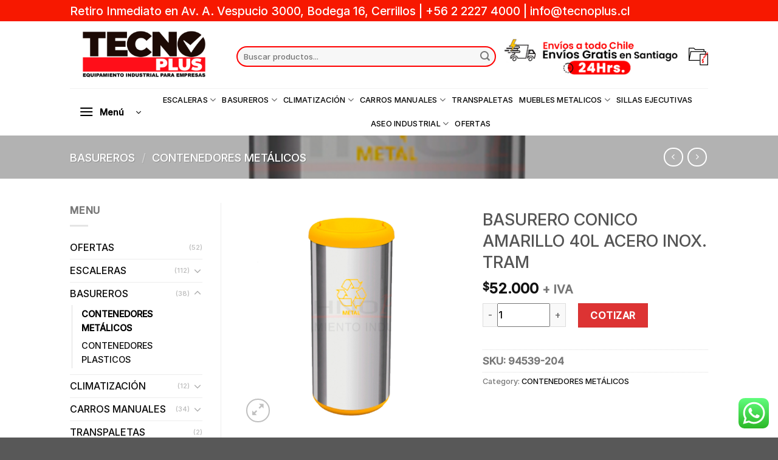

--- FILE ---
content_type: text/html; charset=UTF-8
request_url: https://www.tecnoplus.cl/producto/basurero-conico-amarillo-40l-acero-inox-tram/
body_size: 35547
content:
<!DOCTYPE html>
<html lang="es-CL" class="loading-site no-js">
<head>
	<meta charset="UTF-8" />
	<link rel="profile" href="http://gmpg.org/xfn/11" />
	<link rel="pingback" href="https://www.tecnoplus.cl/xmlrpc.php" />

	<script>(function(html){html.className = html.className.replace(/\bno-js\b/,'js')})(document.documentElement);</script>
<title>BASURERO CONICO AMARILLO 40L ACERO INOX. TRAM &#8211; TecnoPlus</title>
<meta name='robots' content='max-image-preview:large' />
<script>window._wca = window._wca || [];</script>
<meta name="viewport" content="width=device-width, initial-scale=1" /><link rel='dns-prefetch' href='//www.googletagmanager.com' />
<link rel='dns-prefetch' href='//stats.wp.com' />
<link rel='dns-prefetch' href='//cdn.jsdelivr.net' />
<link rel='prefetch' href='https://www.tecnoplus.cl/wp-content/themes/flatsome/assets/js/flatsome.js?ver=f2c57559524d9813afd4' />
<link rel='prefetch' href='https://www.tecnoplus.cl/wp-content/themes/flatsome/assets/js/chunk.slider.js?ver=3.17.1' />
<link rel='prefetch' href='https://www.tecnoplus.cl/wp-content/themes/flatsome/assets/js/chunk.popups.js?ver=3.17.1' />
<link rel='prefetch' href='https://www.tecnoplus.cl/wp-content/themes/flatsome/assets/js/chunk.tooltips.js?ver=3.17.1' />
<link rel='prefetch' href='https://www.tecnoplus.cl/wp-content/themes/flatsome/assets/js/woocommerce.js?ver=1a392523165907adee6a' />
<link rel="alternate" type="application/rss+xml" title="TecnoPlus &raquo; Feed" href="https://www.tecnoplus.cl/feed/" />
<link rel="alternate" type="application/rss+xml" title="TecnoPlus &raquo; Feed de comentarios" href="https://www.tecnoplus.cl/comments/feed/" />
<link rel="alternate" title="oEmbed (JSON)" type="application/json+oembed" href="https://www.tecnoplus.cl/wp-json/oembed/1.0/embed?url=https%3A%2F%2Fwww.tecnoplus.cl%2Fproducto%2Fbasurero-conico-amarillo-40l-acero-inox-tram%2F" />
<link rel="alternate" title="oEmbed (XML)" type="text/xml+oembed" href="https://www.tecnoplus.cl/wp-json/oembed/1.0/embed?url=https%3A%2F%2Fwww.tecnoplus.cl%2Fproducto%2Fbasurero-conico-amarillo-40l-acero-inox-tram%2F&#038;format=xml" />
<style id='wp-img-auto-sizes-contain-inline-css' type='text/css'>
img:is([sizes=auto i],[sizes^="auto," i]){contain-intrinsic-size:3000px 1500px}
/*# sourceURL=wp-img-auto-sizes-contain-inline-css */
</style>
<link rel='stylesheet' id='ht_ctc_main_css-css' href='https://www.tecnoplus.cl/wp-content/plugins/click-to-chat-for-whatsapp/new/inc/assets/css/main.css?ver=3.29.4' type='text/css' media='all' />
<style id='wp-emoji-styles-inline-css' type='text/css'>

	img.wp-smiley, img.emoji {
		display: inline !important;
		border: none !important;
		box-shadow: none !important;
		height: 1em !important;
		width: 1em !important;
		margin: 0 0.07em !important;
		vertical-align: -0.1em !important;
		background: none !important;
		padding: 0 !important;
	}
/*# sourceURL=wp-emoji-styles-inline-css */
</style>
<style id='wp-block-library-inline-css' type='text/css'>
:root{--wp-block-synced-color:#7a00df;--wp-block-synced-color--rgb:122,0,223;--wp-bound-block-color:var(--wp-block-synced-color);--wp-editor-canvas-background:#ddd;--wp-admin-theme-color:#007cba;--wp-admin-theme-color--rgb:0,124,186;--wp-admin-theme-color-darker-10:#006ba1;--wp-admin-theme-color-darker-10--rgb:0,107,160.5;--wp-admin-theme-color-darker-20:#005a87;--wp-admin-theme-color-darker-20--rgb:0,90,135;--wp-admin-border-width-focus:2px}@media (min-resolution:192dpi){:root{--wp-admin-border-width-focus:1.5px}}.wp-element-button{cursor:pointer}:root .has-very-light-gray-background-color{background-color:#eee}:root .has-very-dark-gray-background-color{background-color:#313131}:root .has-very-light-gray-color{color:#eee}:root .has-very-dark-gray-color{color:#313131}:root .has-vivid-green-cyan-to-vivid-cyan-blue-gradient-background{background:linear-gradient(135deg,#00d084,#0693e3)}:root .has-purple-crush-gradient-background{background:linear-gradient(135deg,#34e2e4,#4721fb 50%,#ab1dfe)}:root .has-hazy-dawn-gradient-background{background:linear-gradient(135deg,#faaca8,#dad0ec)}:root .has-subdued-olive-gradient-background{background:linear-gradient(135deg,#fafae1,#67a671)}:root .has-atomic-cream-gradient-background{background:linear-gradient(135deg,#fdd79a,#004a59)}:root .has-nightshade-gradient-background{background:linear-gradient(135deg,#330968,#31cdcf)}:root .has-midnight-gradient-background{background:linear-gradient(135deg,#020381,#2874fc)}:root{--wp--preset--font-size--normal:16px;--wp--preset--font-size--huge:42px}.has-regular-font-size{font-size:1em}.has-larger-font-size{font-size:2.625em}.has-normal-font-size{font-size:var(--wp--preset--font-size--normal)}.has-huge-font-size{font-size:var(--wp--preset--font-size--huge)}.has-text-align-center{text-align:center}.has-text-align-left{text-align:left}.has-text-align-right{text-align:right}.has-fit-text{white-space:nowrap!important}#end-resizable-editor-section{display:none}.aligncenter{clear:both}.items-justified-left{justify-content:flex-start}.items-justified-center{justify-content:center}.items-justified-right{justify-content:flex-end}.items-justified-space-between{justify-content:space-between}.screen-reader-text{border:0;clip-path:inset(50%);height:1px;margin:-1px;overflow:hidden;padding:0;position:absolute;width:1px;word-wrap:normal!important}.screen-reader-text:focus{background-color:#ddd;clip-path:none;color:#444;display:block;font-size:1em;height:auto;left:5px;line-height:normal;padding:15px 23px 14px;text-decoration:none;top:5px;width:auto;z-index:100000}html :where(.has-border-color){border-style:solid}html :where([style*=border-top-color]){border-top-style:solid}html :where([style*=border-right-color]){border-right-style:solid}html :where([style*=border-bottom-color]){border-bottom-style:solid}html :where([style*=border-left-color]){border-left-style:solid}html :where([style*=border-width]){border-style:solid}html :where([style*=border-top-width]){border-top-style:solid}html :where([style*=border-right-width]){border-right-style:solid}html :where([style*=border-bottom-width]){border-bottom-style:solid}html :where([style*=border-left-width]){border-left-style:solid}html :where(img[class*=wp-image-]){height:auto;max-width:100%}:where(figure){margin:0 0 1em}html :where(.is-position-sticky){--wp-admin--admin-bar--position-offset:var(--wp-admin--admin-bar--height,0px)}@media screen and (max-width:600px){html :where(.is-position-sticky){--wp-admin--admin-bar--position-offset:0px}}
.has-text-align-justify{text-align:justify;}

/*# sourceURL=wp-block-library-inline-css */
</style><style id='global-styles-inline-css' type='text/css'>
:root{--wp--preset--aspect-ratio--square: 1;--wp--preset--aspect-ratio--4-3: 4/3;--wp--preset--aspect-ratio--3-4: 3/4;--wp--preset--aspect-ratio--3-2: 3/2;--wp--preset--aspect-ratio--2-3: 2/3;--wp--preset--aspect-ratio--16-9: 16/9;--wp--preset--aspect-ratio--9-16: 9/16;--wp--preset--color--black: #000000;--wp--preset--color--cyan-bluish-gray: #abb8c3;--wp--preset--color--white: #ffffff;--wp--preset--color--pale-pink: #f78da7;--wp--preset--color--vivid-red: #cf2e2e;--wp--preset--color--luminous-vivid-orange: #ff6900;--wp--preset--color--luminous-vivid-amber: #fcb900;--wp--preset--color--light-green-cyan: #7bdcb5;--wp--preset--color--vivid-green-cyan: #00d084;--wp--preset--color--pale-cyan-blue: #8ed1fc;--wp--preset--color--vivid-cyan-blue: #0693e3;--wp--preset--color--vivid-purple: #9b51e0;--wp--preset--gradient--vivid-cyan-blue-to-vivid-purple: linear-gradient(135deg,rgb(6,147,227) 0%,rgb(155,81,224) 100%);--wp--preset--gradient--light-green-cyan-to-vivid-green-cyan: linear-gradient(135deg,rgb(122,220,180) 0%,rgb(0,208,130) 100%);--wp--preset--gradient--luminous-vivid-amber-to-luminous-vivid-orange: linear-gradient(135deg,rgb(252,185,0) 0%,rgb(255,105,0) 100%);--wp--preset--gradient--luminous-vivid-orange-to-vivid-red: linear-gradient(135deg,rgb(255,105,0) 0%,rgb(207,46,46) 100%);--wp--preset--gradient--very-light-gray-to-cyan-bluish-gray: linear-gradient(135deg,rgb(238,238,238) 0%,rgb(169,184,195) 100%);--wp--preset--gradient--cool-to-warm-spectrum: linear-gradient(135deg,rgb(74,234,220) 0%,rgb(151,120,209) 20%,rgb(207,42,186) 40%,rgb(238,44,130) 60%,rgb(251,105,98) 80%,rgb(254,248,76) 100%);--wp--preset--gradient--blush-light-purple: linear-gradient(135deg,rgb(255,206,236) 0%,rgb(152,150,240) 100%);--wp--preset--gradient--blush-bordeaux: linear-gradient(135deg,rgb(254,205,165) 0%,rgb(254,45,45) 50%,rgb(107,0,62) 100%);--wp--preset--gradient--luminous-dusk: linear-gradient(135deg,rgb(255,203,112) 0%,rgb(199,81,192) 50%,rgb(65,88,208) 100%);--wp--preset--gradient--pale-ocean: linear-gradient(135deg,rgb(255,245,203) 0%,rgb(182,227,212) 50%,rgb(51,167,181) 100%);--wp--preset--gradient--electric-grass: linear-gradient(135deg,rgb(202,248,128) 0%,rgb(113,206,126) 100%);--wp--preset--gradient--midnight: linear-gradient(135deg,rgb(2,3,129) 0%,rgb(40,116,252) 100%);--wp--preset--font-size--small: 13px;--wp--preset--font-size--medium: 20px;--wp--preset--font-size--large: 36px;--wp--preset--font-size--x-large: 42px;--wp--preset--spacing--20: 0.44rem;--wp--preset--spacing--30: 0.67rem;--wp--preset--spacing--40: 1rem;--wp--preset--spacing--50: 1.5rem;--wp--preset--spacing--60: 2.25rem;--wp--preset--spacing--70: 3.38rem;--wp--preset--spacing--80: 5.06rem;--wp--preset--shadow--natural: 6px 6px 9px rgba(0, 0, 0, 0.2);--wp--preset--shadow--deep: 12px 12px 50px rgba(0, 0, 0, 0.4);--wp--preset--shadow--sharp: 6px 6px 0px rgba(0, 0, 0, 0.2);--wp--preset--shadow--outlined: 6px 6px 0px -3px rgb(255, 255, 255), 6px 6px rgb(0, 0, 0);--wp--preset--shadow--crisp: 6px 6px 0px rgb(0, 0, 0);}:where(.is-layout-flex){gap: 0.5em;}:where(.is-layout-grid){gap: 0.5em;}body .is-layout-flex{display: flex;}.is-layout-flex{flex-wrap: wrap;align-items: center;}.is-layout-flex > :is(*, div){margin: 0;}body .is-layout-grid{display: grid;}.is-layout-grid > :is(*, div){margin: 0;}:where(.wp-block-columns.is-layout-flex){gap: 2em;}:where(.wp-block-columns.is-layout-grid){gap: 2em;}:where(.wp-block-post-template.is-layout-flex){gap: 1.25em;}:where(.wp-block-post-template.is-layout-grid){gap: 1.25em;}.has-black-color{color: var(--wp--preset--color--black) !important;}.has-cyan-bluish-gray-color{color: var(--wp--preset--color--cyan-bluish-gray) !important;}.has-white-color{color: var(--wp--preset--color--white) !important;}.has-pale-pink-color{color: var(--wp--preset--color--pale-pink) !important;}.has-vivid-red-color{color: var(--wp--preset--color--vivid-red) !important;}.has-luminous-vivid-orange-color{color: var(--wp--preset--color--luminous-vivid-orange) !important;}.has-luminous-vivid-amber-color{color: var(--wp--preset--color--luminous-vivid-amber) !important;}.has-light-green-cyan-color{color: var(--wp--preset--color--light-green-cyan) !important;}.has-vivid-green-cyan-color{color: var(--wp--preset--color--vivid-green-cyan) !important;}.has-pale-cyan-blue-color{color: var(--wp--preset--color--pale-cyan-blue) !important;}.has-vivid-cyan-blue-color{color: var(--wp--preset--color--vivid-cyan-blue) !important;}.has-vivid-purple-color{color: var(--wp--preset--color--vivid-purple) !important;}.has-black-background-color{background-color: var(--wp--preset--color--black) !important;}.has-cyan-bluish-gray-background-color{background-color: var(--wp--preset--color--cyan-bluish-gray) !important;}.has-white-background-color{background-color: var(--wp--preset--color--white) !important;}.has-pale-pink-background-color{background-color: var(--wp--preset--color--pale-pink) !important;}.has-vivid-red-background-color{background-color: var(--wp--preset--color--vivid-red) !important;}.has-luminous-vivid-orange-background-color{background-color: var(--wp--preset--color--luminous-vivid-orange) !important;}.has-luminous-vivid-amber-background-color{background-color: var(--wp--preset--color--luminous-vivid-amber) !important;}.has-light-green-cyan-background-color{background-color: var(--wp--preset--color--light-green-cyan) !important;}.has-vivid-green-cyan-background-color{background-color: var(--wp--preset--color--vivid-green-cyan) !important;}.has-pale-cyan-blue-background-color{background-color: var(--wp--preset--color--pale-cyan-blue) !important;}.has-vivid-cyan-blue-background-color{background-color: var(--wp--preset--color--vivid-cyan-blue) !important;}.has-vivid-purple-background-color{background-color: var(--wp--preset--color--vivid-purple) !important;}.has-black-border-color{border-color: var(--wp--preset--color--black) !important;}.has-cyan-bluish-gray-border-color{border-color: var(--wp--preset--color--cyan-bluish-gray) !important;}.has-white-border-color{border-color: var(--wp--preset--color--white) !important;}.has-pale-pink-border-color{border-color: var(--wp--preset--color--pale-pink) !important;}.has-vivid-red-border-color{border-color: var(--wp--preset--color--vivid-red) !important;}.has-luminous-vivid-orange-border-color{border-color: var(--wp--preset--color--luminous-vivid-orange) !important;}.has-luminous-vivid-amber-border-color{border-color: var(--wp--preset--color--luminous-vivid-amber) !important;}.has-light-green-cyan-border-color{border-color: var(--wp--preset--color--light-green-cyan) !important;}.has-vivid-green-cyan-border-color{border-color: var(--wp--preset--color--vivid-green-cyan) !important;}.has-pale-cyan-blue-border-color{border-color: var(--wp--preset--color--pale-cyan-blue) !important;}.has-vivid-cyan-blue-border-color{border-color: var(--wp--preset--color--vivid-cyan-blue) !important;}.has-vivid-purple-border-color{border-color: var(--wp--preset--color--vivid-purple) !important;}.has-vivid-cyan-blue-to-vivid-purple-gradient-background{background: var(--wp--preset--gradient--vivid-cyan-blue-to-vivid-purple) !important;}.has-light-green-cyan-to-vivid-green-cyan-gradient-background{background: var(--wp--preset--gradient--light-green-cyan-to-vivid-green-cyan) !important;}.has-luminous-vivid-amber-to-luminous-vivid-orange-gradient-background{background: var(--wp--preset--gradient--luminous-vivid-amber-to-luminous-vivid-orange) !important;}.has-luminous-vivid-orange-to-vivid-red-gradient-background{background: var(--wp--preset--gradient--luminous-vivid-orange-to-vivid-red) !important;}.has-very-light-gray-to-cyan-bluish-gray-gradient-background{background: var(--wp--preset--gradient--very-light-gray-to-cyan-bluish-gray) !important;}.has-cool-to-warm-spectrum-gradient-background{background: var(--wp--preset--gradient--cool-to-warm-spectrum) !important;}.has-blush-light-purple-gradient-background{background: var(--wp--preset--gradient--blush-light-purple) !important;}.has-blush-bordeaux-gradient-background{background: var(--wp--preset--gradient--blush-bordeaux) !important;}.has-luminous-dusk-gradient-background{background: var(--wp--preset--gradient--luminous-dusk) !important;}.has-pale-ocean-gradient-background{background: var(--wp--preset--gradient--pale-ocean) !important;}.has-electric-grass-gradient-background{background: var(--wp--preset--gradient--electric-grass) !important;}.has-midnight-gradient-background{background: var(--wp--preset--gradient--midnight) !important;}.has-small-font-size{font-size: var(--wp--preset--font-size--small) !important;}.has-medium-font-size{font-size: var(--wp--preset--font-size--medium) !important;}.has-large-font-size{font-size: var(--wp--preset--font-size--large) !important;}.has-x-large-font-size{font-size: var(--wp--preset--font-size--x-large) !important;}
/*# sourceURL=global-styles-inline-css */
</style>

<style id='classic-theme-styles-inline-css' type='text/css'>
/*! This file is auto-generated */
.wp-block-button__link{color:#fff;background-color:#32373c;border-radius:9999px;box-shadow:none;text-decoration:none;padding:calc(.667em + 2px) calc(1.333em + 2px);font-size:1.125em}.wp-block-file__button{background:#32373c;color:#fff;text-decoration:none}
/*# sourceURL=/wp-includes/css/classic-themes.min.css */
</style>
<link rel='stylesheet' id='contact-form-7-css' href='https://www.tecnoplus.cl/wp-content/plugins/contact-form-7/includes/css/styles.css?ver=5.8' type='text/css' media='all' />
<link rel='stylesheet' id='photoswipe-css' href='https://www.tecnoplus.cl/wp-content/plugins/woocommerce/assets/css/photoswipe/photoswipe.min.css?ver=8.0.3' type='text/css' media='all' />
<link rel='stylesheet' id='photoswipe-default-skin-css' href='https://www.tecnoplus.cl/wp-content/plugins/woocommerce/assets/css/photoswipe/default-skin/default-skin.min.css?ver=8.0.3' type='text/css' media='all' />
<style id='woocommerce-inline-inline-css' type='text/css'>
.woocommerce form .form-row .required { visibility: visible; }
/*# sourceURL=woocommerce-inline-inline-css */
</style>
<link rel='stylesheet' id='flatsome-main-css' href='https://www.tecnoplus.cl/wp-content/themes/flatsome/assets/css/flatsome.css?ver=3.17.1' type='text/css' media='all' />
<style id='flatsome-main-inline-css' type='text/css'>
@font-face {
				font-family: "fl-icons";
				font-display: block;
				src: url(https://www.tecnoplus.cl/wp-content/themes/flatsome/assets/css/icons/fl-icons.eot?v=3.17.1);
				src:
					url(https://www.tecnoplus.cl/wp-content/themes/flatsome/assets/css/icons/fl-icons.eot#iefix?v=3.17.1) format("embedded-opentype"),
					url(https://www.tecnoplus.cl/wp-content/themes/flatsome/assets/css/icons/fl-icons.woff2?v=3.17.1) format("woff2"),
					url(https://www.tecnoplus.cl/wp-content/themes/flatsome/assets/css/icons/fl-icons.ttf?v=3.17.1) format("truetype"),
					url(https://www.tecnoplus.cl/wp-content/themes/flatsome/assets/css/icons/fl-icons.woff?v=3.17.1) format("woff"),
					url(https://www.tecnoplus.cl/wp-content/themes/flatsome/assets/css/icons/fl-icons.svg?v=3.17.1#fl-icons) format("svg");
			}
/*# sourceURL=flatsome-main-inline-css */
</style>
<link rel='stylesheet' id='flatsome-shop-css' href='https://www.tecnoplus.cl/wp-content/themes/flatsome/assets/css/flatsome-shop.css?ver=3.17.1' type='text/css' media='all' />
<link rel='stylesheet' id='flatsome-style-css' href='https://www.tecnoplus.cl/wp-content/themes/tplus/style.css?ver=3.0' type='text/css' media='all' />
<link rel='stylesheet' id='jetpack_css-css' href='https://www.tecnoplus.cl/wp-content/plugins/jetpack/css/jetpack.css?ver=12.5.1' type='text/css' media='all' />
<script type="text/javascript">
            window._nslDOMReady = function (callback) {
                if ( document.readyState === "complete" || document.readyState === "interactive" ) {
                    callback();
                } else {
                    document.addEventListener( "DOMContentLoaded", callback );
                }
            };
            </script><script type="text/javascript" src="https://www.tecnoplus.cl/wp-includes/js/jquery/jquery.min.js?ver=3.7.1" id="jquery-core-js"></script>
<script type="text/javascript" src="https://www.tecnoplus.cl/wp-includes/js/jquery/jquery-migrate.min.js?ver=3.4.1" id="jquery-migrate-js"></script>
<script type="text/javascript" id="google-analytics-opt-out-js-after">
/* <![CDATA[ */
			var gaProperty = 'G-F3KZ57RVVZ';
			var disableStr = 'ga-disable-' + gaProperty;
			if ( document.cookie.indexOf( disableStr + '=true' ) > -1 ) {
				window[disableStr] = true;
			}
			function gaOptout() {
				document.cookie = disableStr + '=true; expires=Thu, 31 Dec 2099 23:59:59 UTC; path=/';
				window[disableStr] = true;
			}
//# sourceURL=google-analytics-opt-out-js-after
/* ]]> */
</script>
<script type="text/javascript" async src="https://www.googletagmanager.com/gtag/js?id=G-F3KZ57RVVZ" id="google-tag-manager-js"></script>
<script type="text/javascript" id="google-tag-manager-js-after">
/* <![CDATA[ */
		window.dataLayer = window.dataLayer || [];
		function gtag(){dataLayer.push(arguments);}
		gtag('js', new Date());
		gtag('set', 'developer_id.dOGY3NW', true);

		gtag('config', 'G-F3KZ57RVVZ', {
			'allow_google_signals': true,
			'link_attribution': false,
			'anonymize_ip': true,
			'linker':{
				'domains': [],
				'allow_incoming': false,
			},
			'custom_map': {
				'dimension1': 'logged_in'
			},
			'logged_in': 'no'
		} );

		
		
//# sourceURL=google-tag-manager-js-after
/* ]]> */
</script>
<script defer type="text/javascript" src="https://stats.wp.com/s-202605.js" id="woocommerce-analytics-js"></script>

<!-- Google Analytics snippet added by Site Kit -->
<script type="text/javascript" src="https://www.googletagmanager.com/gtag/js?id=UA-236681762-1" id="google_gtagjs-js" async></script>
<script type="text/javascript" id="google_gtagjs-js-after">
/* <![CDATA[ */
window.dataLayer = window.dataLayer || [];function gtag(){dataLayer.push(arguments);}
gtag('set', 'linker', {"domains":["www.tecnoplus.cl"]} );
gtag("js", new Date());
gtag("set", "developer_id.dZTNiMT", true);
gtag("config", "UA-236681762-1", {"anonymize_ip":true});
gtag("config", "G-H3W5QMTL7R");
//# sourceURL=google_gtagjs-js-after
/* ]]> */
</script>

<!-- End Google Analytics snippet added by Site Kit -->
<link rel="https://api.w.org/" href="https://www.tecnoplus.cl/wp-json/" /><link rel="alternate" title="JSON" type="application/json" href="https://www.tecnoplus.cl/wp-json/wp/v2/product/878" /><link rel="EditURI" type="application/rsd+xml" title="RSD" href="https://www.tecnoplus.cl/xmlrpc.php?rsd" />
<meta name="generator" content="WordPress 6.9" />
<meta name="generator" content="WooCommerce 8.0.3" />
<link rel="canonical" href="https://www.tecnoplus.cl/producto/basurero-conico-amarillo-40l-acero-inox-tram/" />
<link rel='shortlink' href='https://www.tecnoplus.cl/?p=878' />
<meta name="generator" content="Site Kit by Google 1.109.0" />	<style>img#wpstats{display:none}</style>
		<style>.bg{opacity: 0; transition: opacity 1s; -webkit-transition: opacity 1s;} .bg-loaded{opacity: 1;}</style>	<noscript><style>.woocommerce-product-gallery{ opacity: 1 !important; }</style></noscript>
	<link rel="icon" href="https://www.tecnoplus.cl/wp-content/uploads/2022/05/cropped-tplus-1-32x32.png" sizes="32x32" />
<link rel="icon" href="https://www.tecnoplus.cl/wp-content/uploads/2022/05/cropped-tplus-1-192x192.png" sizes="192x192" />
<link rel="apple-touch-icon" href="https://www.tecnoplus.cl/wp-content/uploads/2022/05/cropped-tplus-1-180x180.png" />
<meta name="msapplication-TileImage" content="https://www.tecnoplus.cl/wp-content/uploads/2022/05/cropped-tplus-1-270x270.png" />
<style id="custom-css" type="text/css">:root {--primary-color: #000000;}.header-main{height: 110px}#logo img{max-height: 110px}#logo{width:244px;}.header-bottom{min-height: 55px}.header-top{min-height: 35px}.transparent .header-main{height: 30px}.transparent #logo img{max-height: 30px}.has-transparent + .page-title:first-of-type,.has-transparent + #main > .page-title,.has-transparent + #main > div > .page-title,.has-transparent + #main .page-header-wrapper:first-of-type .page-title{padding-top: 110px;}.header.show-on-scroll,.stuck .header-main{height:67px!important}.stuck #logo img{max-height: 67px!important}.search-form{ width: 100%;}.header-bg-color {background-color: rgba(255,255,255,0.9)}.header-bottom {background-color: rgba(239,239,239,0)}.top-bar-nav > li > a{line-height: 33px }.header-wrapper:not(.stuck) .header-main .header-nav{margin-top: 6px }.stuck .header-main .nav > li > a{line-height: 57px }.header-bottom-nav > li > a{line-height: 10px }@media (max-width: 549px) {.header-main{height: 70px}#logo img{max-height: 70px}}.nav-dropdown{font-size:100%}.nav-dropdown-has-arrow li.has-dropdown:after{border-bottom-color: #FFFFFF;}.nav .nav-dropdown{background-color: #FFFFFF}.header-top{background-color:#f71800!important;}/* Color */.accordion-title.active, .has-icon-bg .icon .icon-inner,.logo a, .primary.is-underline, .primary.is-link, .badge-outline .badge-inner, .nav-outline > li.active> a,.nav-outline >li.active > a, .cart-icon strong,[data-color='primary'], .is-outline.primary{color: #000000;}/* Color !important */[data-text-color="primary"]{color: #000000!important;}/* Background Color */[data-text-bg="primary"]{background-color: #000000;}/* Background */.scroll-to-bullets a,.featured-title, .label-new.menu-item > a:after, .nav-pagination > li > .current,.nav-pagination > li > span:hover,.nav-pagination > li > a:hover,.has-hover:hover .badge-outline .badge-inner,button[type="submit"], .button.wc-forward:not(.checkout):not(.checkout-button), .button.submit-button, .button.primary:not(.is-outline),.featured-table .title,.is-outline:hover, .has-icon:hover .icon-label,.nav-dropdown-bold .nav-column li > a:hover, .nav-dropdown.nav-dropdown-bold > li > a:hover, .nav-dropdown-bold.dark .nav-column li > a:hover, .nav-dropdown.nav-dropdown-bold.dark > li > a:hover, .header-vertical-menu__opener ,.is-outline:hover, .tagcloud a:hover,.grid-tools a, input[type='submit']:not(.is-form), .box-badge:hover .box-text, input.button.alt,.nav-box > li > a:hover,.nav-box > li.active > a,.nav-pills > li.active > a ,.current-dropdown .cart-icon strong, .cart-icon:hover strong, .nav-line-bottom > li > a:before, .nav-line-grow > li > a:before, .nav-line > li > a:before,.banner, .header-top, .slider-nav-circle .flickity-prev-next-button:hover svg, .slider-nav-circle .flickity-prev-next-button:hover .arrow, .primary.is-outline:hover, .button.primary:not(.is-outline), input[type='submit'].primary, input[type='submit'].primary, input[type='reset'].button, input[type='button'].primary, .badge-inner{background-color: #000000;}/* Border */.nav-vertical.nav-tabs > li.active > a,.scroll-to-bullets a.active,.nav-pagination > li > .current,.nav-pagination > li > span:hover,.nav-pagination > li > a:hover,.has-hover:hover .badge-outline .badge-inner,.accordion-title.active,.featured-table,.is-outline:hover, .tagcloud a:hover,blockquote, .has-border, .cart-icon strong:after,.cart-icon strong,.blockUI:before, .processing:before,.loading-spin, .slider-nav-circle .flickity-prev-next-button:hover svg, .slider-nav-circle .flickity-prev-next-button:hover .arrow, .primary.is-outline:hover{border-color: #000000}.nav-tabs > li.active > a{border-top-color: #000000}.widget_shopping_cart_content .blockUI.blockOverlay:before { border-left-color: #000000 }.woocommerce-checkout-review-order .blockUI.blockOverlay:before { border-left-color: #000000 }/* Fill */.slider .flickity-prev-next-button:hover svg,.slider .flickity-prev-next-button:hover .arrow{fill: #000000;}/* Focus */.primary:focus-visible, .submit-button:focus-visible, button[type="submit"]:focus-visible { outline-color: #000000!important; }/* Background Color */[data-icon-label]:after, .secondary.is-underline:hover,.secondary.is-outline:hover,.icon-label,.button.secondary:not(.is-outline),.button.alt:not(.is-outline), .badge-inner.on-sale, .button.checkout, .single_add_to_cart_button, .current .breadcrumb-step{ background-color:#dd3333; }[data-text-bg="secondary"]{background-color: #dd3333;}/* Color */.secondary.is-underline,.secondary.is-link, .secondary.is-outline,.stars a.active, .star-rating:before, .woocommerce-page .star-rating:before,.star-rating span:before, .color-secondary{color: #dd3333}/* Color !important */[data-text-color="secondary"]{color: #dd3333!important;}/* Border */.secondary.is-outline:hover{border-color:#dd3333}/* Focus */.secondary:focus-visible, .alt:focus-visible { outline-color: #dd3333!important; }.success.is-underline:hover,.success.is-outline:hover,.success{background-color: #dadcda}.success-color, .success.is-link, .success.is-outline{color: #dadcda;}.success-border{border-color: #dadcda!important;}/* Color !important */[data-text-color="success"]{color: #dadcda!important;}/* Background Color */[data-text-bg="success"]{background-color: #dadcda;}.alert.is-underline:hover,.alert.is-outline:hover,.alert{background-color: #e4dcdc}.alert.is-link, .alert.is-outline, .color-alert{color: #e4dcdc;}/* Color !important */[data-text-color="alert"]{color: #e4dcdc!important;}/* Background Color */[data-text-bg="alert"]{background-color: #e4dcdc;}body{font-size: 100%;}@media screen and (max-width: 549px){body{font-size: 99%;}}body{font-family: Inter, sans-serif;}body {font-weight: 500;font-style: normal;}.nav > li > a {font-family: Inter, sans-serif;}.mobile-sidebar-levels-2 .nav > li > ul > li > a {font-family: Inter, sans-serif;}.nav > li > a,.mobile-sidebar-levels-2 .nav > li > ul > li > a {font-weight: 500;font-style: normal;}h1,h2,h3,h4,h5,h6,.heading-font, .off-canvas-center .nav-sidebar.nav-vertical > li > a{font-family: Inter, sans-serif;}h1,h2,h3,h4,h5,h6,.heading-font,.banner h1,.banner h2 {font-weight: 500;font-style: normal;}.alt-font{font-family: Inter, sans-serif;}.alt-font {font-weight: 500!important;font-style: normal!important;}.header:not(.transparent) .header-bottom-nav.nav > li > a{color: #000000;}.header:not(.transparent) .header-bottom-nav.nav > li > a:hover,.header:not(.transparent) .header-bottom-nav.nav > li.active > a,.header:not(.transparent) .header-bottom-nav.nav > li.current > a,.header:not(.transparent) .header-bottom-nav.nav > li > a.active,.header:not(.transparent) .header-bottom-nav.nav > li > a.current{color: #ef2323;}.header-bottom-nav.nav-line-bottom > li > a:before,.header-bottom-nav.nav-line-grow > li > a:before,.header-bottom-nav.nav-line > li > a:before,.header-bottom-nav.nav-box > li > a:hover,.header-bottom-nav.nav-box > li.active > a,.header-bottom-nav.nav-pills > li > a:hover,.header-bottom-nav.nav-pills > li.active > a{color:#FFF!important;background-color: #ef2323;}a{color: #0a0a0a;}.shop-page-title.featured-title .title-overlay{background-color: rgba(0,0,0,0.3);}.shop-page-title.featured-title .title-bg{ background-image: url(https://www.tecnoplus.cl/wp-content/uploads/2022/03/94539-204_111.jpg)!important;}@media screen and (min-width: 550px){.products .box-vertical .box-image{min-width: 247px!important;width: 247px!important;}}.footer-2{background-color: rgba(86,86,86,0.6)}.absolute-footer, html{background-color: rgba(10,10,10,0.68)}.header-vertical-menu__opener{height: 40px}.header-vertical-menu__opener {width: 132px}.header-vertical-menu__fly-out {width: 150px}.header-vertical-menu__opener{color: #000000}.header-vertical-menu__opener{background-color: rgba(255,255,255,0)}.header-vertical-menu__fly-out{background-color: #dd0000}.nav-vertical-fly-out > li + li {border-top-width: 1px; border-top-style: solid;}.label-new.menu-item > a:after{content:"New";}.label-hot.menu-item > a:after{content:"Hot";}.label-sale.menu-item > a:after{content:"Sale";}.label-popular.menu-item > a:after{content:"Popular";}</style>		<style type="text/css" id="wp-custom-css">
			#mailpoet_woocommerce_checkout_optin_field{
	display:none
}		</style>
		<style id="kirki-inline-styles">/* cyrillic-ext */
@font-face {
  font-family: 'Inter';
  font-style: normal;
  font-weight: 500;
  font-display: swap;
  src: url(https://www.tecnoplus.cl/wp-content/fonts/inter/font) format('woff');
  unicode-range: U+0460-052F, U+1C80-1C8A, U+20B4, U+2DE0-2DFF, U+A640-A69F, U+FE2E-FE2F;
}
/* cyrillic */
@font-face {
  font-family: 'Inter';
  font-style: normal;
  font-weight: 500;
  font-display: swap;
  src: url(https://www.tecnoplus.cl/wp-content/fonts/inter/font) format('woff');
  unicode-range: U+0301, U+0400-045F, U+0490-0491, U+04B0-04B1, U+2116;
}
/* greek-ext */
@font-face {
  font-family: 'Inter';
  font-style: normal;
  font-weight: 500;
  font-display: swap;
  src: url(https://www.tecnoplus.cl/wp-content/fonts/inter/font) format('woff');
  unicode-range: U+1F00-1FFF;
}
/* greek */
@font-face {
  font-family: 'Inter';
  font-style: normal;
  font-weight: 500;
  font-display: swap;
  src: url(https://www.tecnoplus.cl/wp-content/fonts/inter/font) format('woff');
  unicode-range: U+0370-0377, U+037A-037F, U+0384-038A, U+038C, U+038E-03A1, U+03A3-03FF;
}
/* vietnamese */
@font-face {
  font-family: 'Inter';
  font-style: normal;
  font-weight: 500;
  font-display: swap;
  src: url(https://www.tecnoplus.cl/wp-content/fonts/inter/font) format('woff');
  unicode-range: U+0102-0103, U+0110-0111, U+0128-0129, U+0168-0169, U+01A0-01A1, U+01AF-01B0, U+0300-0301, U+0303-0304, U+0308-0309, U+0323, U+0329, U+1EA0-1EF9, U+20AB;
}
/* latin-ext */
@font-face {
  font-family: 'Inter';
  font-style: normal;
  font-weight: 500;
  font-display: swap;
  src: url(https://www.tecnoplus.cl/wp-content/fonts/inter/font) format('woff');
  unicode-range: U+0100-02BA, U+02BD-02C5, U+02C7-02CC, U+02CE-02D7, U+02DD-02FF, U+0304, U+0308, U+0329, U+1D00-1DBF, U+1E00-1E9F, U+1EF2-1EFF, U+2020, U+20A0-20AB, U+20AD-20C0, U+2113, U+2C60-2C7F, U+A720-A7FF;
}
/* latin */
@font-face {
  font-family: 'Inter';
  font-style: normal;
  font-weight: 500;
  font-display: swap;
  src: url(https://www.tecnoplus.cl/wp-content/fonts/inter/font) format('woff');
  unicode-range: U+0000-00FF, U+0131, U+0152-0153, U+02BB-02BC, U+02C6, U+02DA, U+02DC, U+0304, U+0308, U+0329, U+2000-206F, U+20AC, U+2122, U+2191, U+2193, U+2212, U+2215, U+FEFF, U+FFFD;
}</style></head>

<body class="wp-singular product-template-default single single-product postid-878 wp-theme-flatsome wp-child-theme-tplus theme-flatsome woocommerce woocommerce-page woocommerce-no-js lightbox nav-dropdown-has-arrow">


<a class="skip-link screen-reader-text" href="#main">Skip to content</a>

<div id="wrapper">

	
	<header id="header" class="header has-sticky sticky-jump">
		<div class="header-wrapper">
			<div id="top-bar" class="header-top hide-for-sticky nav-dark">
    <div class="flex-row container">
      <div class="flex-col hide-for-medium flex-left">
          <ul class="nav nav-left medium-nav-center nav-small  nav-">
              <li class="html custom html_topbar_left"><stron  class="upper case" > <a style="color:white; "href="https://www.google.com/maps?q=Av.+A.+Vespucio+3000,+Bodega+27,+Cerrillos" target="_blank">
  Retiro Inmediato en Av. A. Vespucio 3000, Bodega 16, Cerrillos
</a> </strong>| <i class="ico-phone"></i><stron  class="upper case"><a href="tel:+56222274000" style="color:white;"> +56 2 2227 4000</a> | <i class="ico-envelop"> </i> <a href="mailto:info@tecnoplus.cl" style="color:white;" <stron>info@tecnoplus.cl</li>          </ul>
      </div>

      <div class="flex-col hide-for-medium flex-center">
          <ul class="nav nav-center nav-small  nav-">
                        </ul>
      </div>

      <div class="flex-col hide-for-medium flex-right">
         <ul class="nav top-bar-nav nav-right nav-small  nav-">
                        </ul>
      </div>

            <div class="flex-col show-for-medium flex-grow">
          <ul class="nav nav-center nav-small mobile-nav  nav-">
              <li class="html custom html_topbar_left"><stron  class="upper case" > <a style="color:white; "href="https://www.google.com/maps?q=Av.+A.+Vespucio+3000,+Bodega+27,+Cerrillos" target="_blank">
  Retiro Inmediato en Av. A. Vespucio 3000, Bodega 16, Cerrillos
</a> </strong>| <i class="ico-phone"></i><stron  class="upper case"><a href="tel:+56222274000" style="color:white;"> +56 2 2227 4000</a> | <i class="ico-envelop"> </i> <a href="mailto:info@tecnoplus.cl" style="color:white;" <stron>info@tecnoplus.cl</li>          </ul>
      </div>
      
    </div>
</div>
<div id="masthead" class="header-main ">
      <div class="header-inner flex-row container logo-left medium-logo-center" role="navigation">

          <!-- Logo -->
          <div id="logo" class="flex-col logo">
            
<!-- Header logo -->
<a href="https://www.tecnoplus.cl/" title="TecnoPlus - Envíos Gratis en Santiago" rel="home">
		<img width="1020" height="335" src="https://www.tecnoplus.cl/wp-content/uploads/2024/07/TECNOPLUS-LOGO-copia-1400x460-1.png" class="header_logo header-logo" alt="TecnoPlus"/><img  width="1020" height="335" src="https://www.tecnoplus.cl/wp-content/uploads/2024/07/TECNOPLUS-LOGO-copia-1400x460-1.png" class="header-logo-dark" alt="TecnoPlus"/></a>
          </div>

          <!-- Mobile Left Elements -->
          <div class="flex-col show-for-medium flex-left">
            <ul class="mobile-nav nav nav-left ">
              <li class="nav-icon has-icon">
  		<a href="#" data-open="#main-menu" data-pos="left" data-bg="main-menu-overlay" data-color="" class="is-small" aria-label="Menu" aria-controls="main-menu" aria-expanded="false">

		  <i class="icon-menu" ></i>
		  <span class="menu-title uppercase hide-for-small">Menu</span>		</a>
	</li>
            </ul>
          </div>

          <!-- Left Elements -->
          <div class="flex-col hide-for-medium flex-left
            flex-grow">
            <ul class="header-nav header-nav-main nav nav-left  nav-uppercase" >
              <li class="header-search-form search-form html relative has-icon">
	<div class="header-search-form-wrapper">
		<div class="searchform-wrapper ux-search-box relative form-flat is-normal"><form role="search" method="get" class="searchform" action="https://www.tecnoplus.cl/">
	<div class="flex-row relative">
						<div class="flex-col flex-grow">
			<label class="screen-reader-text" for="woocommerce-product-search-field-0">Search for:</label>
			<input type="search" id="woocommerce-product-search-field-0" class="search-field mb-0" placeholder="Buscar productos..." value="" name="s" />
			<input type="hidden" name="post_type" value="product" />
					</div>
		<div class="flex-col">
			<button type="submit" value="Search" class="ux-search-submit submit-button secondary button icon mb-0" aria-label="Submit">
				<i class="icon-search" ></i>			</button>
		</div>
	</div>
	<div class="live-search-results text-left z-top"></div>
</form>
</div>	</div>
</li>
            </ul>
          </div>

          <!-- Right Elements -->
          <div class="flex-col hide-for-medium flex-right">
            <ul class="header-nav header-nav-main nav nav-right  nav-uppercase">
              <li class="html custom html_nav_position_text"><img
src="https://www.tecnoplus.cl/wp-content/uploads/2024/07/banner-header-copia-copia.jpg" width="300px" /></li><li class="cart-item has-icon">

	<a href="https://www.tecnoplus.cl/cart/" class="header-cart-link off-canvas-toggle nav-top-link is-small" data-open="#cart-popup" data-class="off-canvas-cart" title="Cotizador" data-pos="right">


 
    <span class="image-icon header-cart-icon" data-icon-label="0">
      <img class="cart-img-icon" alt="Cotizador" src="https://www.tecnoplus.cl/wp-content/uploads/2025/10/solicitud-de-cotizacion.jpg"/> 
    </span>
    <br>
    

</a>




  <!-- Cart Sidebar Popup -->
  <div id="cart-popup" class="mfp-hide widget_shopping_cart">
  <div class="cart-popup-inner inner-padding">
      <div class="cart-popup-title text-center">
          <h4 class="uppercase">Cotizador</h4>
          <div class="is-divider"></div>
      </div>
      <div class="widget_shopping_cart_content">
          

	<p class="woocommerce-mini-cart__empty-message">No hay productos en el carrito.</p>


      </div>
            <div class="cart-sidebar-content relative"></div>      
  </div>
  </div>

</li>
            </ul>
          </div>

          <!-- Mobile Right Elements -->
          <div class="flex-col show-for-medium flex-right">
            <ul class="mobile-nav nav nav-right ">
              <li class="cart-item has-icon">

      <a href="https://www.tecnoplus.cl/cart/" class="header-cart-link off-canvas-toggle nav-top-link is-small" data-open="#cart-popup" data-class="off-canvas-cart" title="Cotizador" data-pos="right">
  
  <span class="image-icon header-cart-icon" data-icon-label="0">
    <img class="cart-img-icon" alt="Cotizador" src="https://www.tecnoplus.cl/wp-content/uploads/2025/10/solicitud-de-cotizacion.jpg"/>
  </span>
</a>

</li>
            </ul>
          </div>

      </div>

            <div class="container"><div class="top-divider full-width"></div></div>
      </div>
<div id="wide-nav" class="header-bottom wide-nav nav-dark flex-has-center hide-for-medium">
    <div class="flex-row container">

                        <div class="flex-col hide-for-medium flex-left">
                <ul class="nav header-nav header-bottom-nav nav-left  nav-spacing-small nav-uppercase">
                    
<li class="header-vertical-menu" role="navigation">
	<div class="header-vertical-menu__opener">
					<span class="header-vertical-menu__icon">
				<i class="icon-menu" ></i>			</span>
				<span class="header-vertical-menu__title">
						Menú		</span>
		<i class="icon-angle-down" ></i>	</div>
	<div class="header-vertical-menu__fly-out dark">
		<div class="menu-menu_tplus-container"><ul id="menu-menu_tplus" class="ux-nav-vertical-menu nav-vertical-fly-out"><li id="menu-item-4748" class="menu-item menu-item-type-taxonomy menu-item-object-product_cat menu-item-has-children menu-item-4748 menu-item-design-default has-dropdown"><a href="https://www.tecnoplus.cl/categoria-producto/escaleras/" class="nav-top-link" aria-expanded="false" aria-haspopup="menu">ESCALERAS<i class="icon-angle-down" ></i></a>
<ul class="sub-menu nav-dropdown nav-dropdown-simple dropdown-uppercase">
	<li id="menu-item-4816" class="menu-item menu-item-type-taxonomy menu-item-object-product_cat menu-item-4816"><a href="https://www.tecnoplus.cl/categoria-producto/escaleras/escaleras-de-aliuminio/">ESCALERAS DE ALUMINIO</a></li>
	<li id="menu-item-4761" class="menu-item menu-item-type-taxonomy menu-item-object-product_cat menu-item-4761"><a href="https://www.tecnoplus.cl/categoria-producto/escaleras/escaleras-fibra-de-vidrio/">ESCALERAS FIBRA VIDRIO</a></li>
	<li id="menu-item-11619" class="menu-item menu-item-type-taxonomy menu-item-object-product_cat menu-item-11619"><a href="https://www.tecnoplus.cl/categoria-producto/escaleras/multiproposito-escaleras-fibra-de-vidrio/">ESCALERA MULTIPROPOSITO</a></li>
	<li id="menu-item-11620" class="menu-item menu-item-type-taxonomy menu-item-object-product_cat menu-item-11620"><a href="https://www.tecnoplus.cl/categoria-producto/escaleras/tipo-avion/">ESCALERAS TIPO AVIÓN</a></li>
	<li id="menu-item-11621" class="menu-item menu-item-type-taxonomy menu-item-object-product_cat menu-item-11621"><a href="https://www.tecnoplus.cl/categoria-producto/escaleras/piso-escalera/">PISO ESCALERA</a></li>
	<li id="menu-item-4758" class="menu-item menu-item-type-taxonomy menu-item-object-product_cat menu-item-4758"><a href="https://www.tecnoplus.cl/categoria-producto/escaleras/andamios/">ANDAMIOS</a></li>
	<li id="menu-item-11618" class="menu-item menu-item-type-taxonomy menu-item-object-product_cat menu-item-11618"><a href="https://www.tecnoplus.cl/categoria-producto/escaleras/escalera-de-atico/">ESCALERA DE ÁTICO</a></li>
</ul>
</li>
<li id="menu-item-4764" class="menu-item menu-item-type-taxonomy menu-item-object-product_cat current-product-ancestor menu-item-has-children menu-item-4764 menu-item-design-default has-dropdown"><a href="https://www.tecnoplus.cl/categoria-producto/basureros/" class="nav-top-link" aria-expanded="false" aria-haspopup="menu">BASUREROS<i class="icon-angle-down" ></i></a>
<ul class="sub-menu nav-dropdown nav-dropdown-simple dropdown-uppercase">
	<li id="menu-item-11611" class="menu-item menu-item-type-taxonomy menu-item-object-product_cat menu-item-11611"><a href="https://www.tecnoplus.cl/categoria-producto/basureros/contenedores-plasticos/">CONTENEDORES PLASTICOS</a></li>
	<li id="menu-item-11610" class="menu-item menu-item-type-taxonomy menu-item-object-product_cat current-product-ancestor current-menu-parent current-product-parent menu-item-11610 active"><a href="https://www.tecnoplus.cl/categoria-producto/basureros/basureros-acero/">CONTENEDORES METÁLICOS</a></li>
</ul>
</li>
<li id="menu-item-4755" class="menu-item menu-item-type-taxonomy menu-item-object-product_cat menu-item-has-children menu-item-4755 menu-item-design-default has-dropdown"><a href="https://www.tecnoplus.cl/categoria-producto/climatizacion/" class="nav-top-link" aria-expanded="false" aria-haspopup="menu">CLIMATIZACIÓN<i class="icon-angle-down" ></i></a>
<ul class="sub-menu nav-dropdown nav-dropdown-simple dropdown-uppercase">
	<li id="menu-item-11623" class="menu-item menu-item-type-taxonomy menu-item-object-product_cat menu-item-11623"><a href="https://www.tecnoplus.cl/categoria-producto/climatizacion/ventiladores/">VENTILADORES</a></li>
	<li id="menu-item-11622" class="menu-item menu-item-type-taxonomy menu-item-object-product_cat menu-item-11622"><a href="https://www.tecnoplus.cl/categoria-producto/climatizacion/purificadores-de-aire/">PURIFICADORES DE AIRE</a></li>
	<li id="menu-item-11624" class="menu-item menu-item-type-taxonomy menu-item-object-product_cat menu-item-11624"><a href="https://www.tecnoplus.cl/categoria-producto/climatizacion/enfriador-de-aire/">ENFRIADORES DE AIRE</a></li>
	<li id="menu-item-8816" class="menu-item menu-item-type-taxonomy menu-item-object-product_cat menu-item-8816"><a href="https://www.tecnoplus.cl/categoria-producto/climatizacion/estufas-exterior/">ESTUFAS DE PATIO</a></li>
</ul>
</li>
<li id="menu-item-4754" class="menu-item menu-item-type-taxonomy menu-item-object-product_cat menu-item-has-children menu-item-4754 menu-item-design-default has-dropdown"><a href="https://www.tecnoplus.cl/categoria-producto/carros-manuales/" class="nav-top-link" aria-expanded="false" aria-haspopup="menu">CARROS MANUALES<i class="icon-angle-down" ></i></a>
<ul class="sub-menu nav-dropdown nav-dropdown-simple dropdown-uppercase">
	<li id="menu-item-4768" class="menu-item menu-item-type-taxonomy menu-item-object-product_cat menu-item-4768"><a href="https://www.tecnoplus.cl/categoria-producto/carros-manuales/carros-de-acero/">CARROS DE ACERO</a></li>
	<li id="menu-item-4769" class="menu-item menu-item-type-taxonomy menu-item-object-product_cat menu-item-4769"><a href="https://www.tecnoplus.cl/categoria-producto/carros-manuales/carros-de-aluminio/">CARROS DE ALUMINIO</a></li>
	<li id="menu-item-4770" class="menu-item menu-item-type-taxonomy menu-item-object-product_cat menu-item-4770"><a href="https://www.tecnoplus.cl/categoria-producto/carros-manuales/carros-de-servicio/">CARROS DE SERVICIO</a></li>
</ul>
</li>
<li id="menu-item-4756" class="menu-item menu-item-type-taxonomy menu-item-object-product_cat menu-item-4756 menu-item-design-default"><a href="https://www.tecnoplus.cl/categoria-producto/transpaletas/" class="nav-top-link">TRANSPALETAS</a></li>
<li id="menu-item-4750" class="menu-item menu-item-type-taxonomy menu-item-object-product_cat menu-item-has-children menu-item-4750 menu-item-design-default has-dropdown"><a href="https://www.tecnoplus.cl/categoria-producto/muebles-metalicos/" class="nav-top-link" aria-expanded="false" aria-haspopup="menu">MUEBLES METALICOS<i class="icon-angle-down" ></i></a>
<ul class="sub-menu nav-dropdown nav-dropdown-simple dropdown-uppercase">
	<li id="menu-item-4777" class="menu-item menu-item-type-taxonomy menu-item-object-product_cat menu-item-4777"><a href="https://www.tecnoplus.cl/categoria-producto/muebles-metalicos/armarios-metalicos/">ARMARIOS</a></li>
	<li id="menu-item-4780" class="menu-item menu-item-type-taxonomy menu-item-object-product_cat menu-item-4780"><a href="https://www.tecnoplus.cl/categoria-producto/muebles-metalicos/lockers-metalicos/">LOCKERS COMERCIALES</a></li>
</ul>
</li>
<li id="menu-item-4751" class="menu-item menu-item-type-taxonomy menu-item-object-product_cat menu-item-4751 menu-item-design-default"><a href="https://www.tecnoplus.cl/categoria-producto/oficina/" class="nav-top-link">SILLAS EJECUTIVAS</a></li>
<li id="menu-item-4753" class="menu-item menu-item-type-taxonomy menu-item-object-product_cat menu-item-has-children menu-item-4753 menu-item-design-default has-dropdown"><a href="https://www.tecnoplus.cl/categoria-producto/aseo-industrial/" class="nav-top-link" aria-expanded="false" aria-haspopup="menu">ASEO INDUSTRIAL<i class="icon-angle-down" ></i></a>
<ul class="sub-menu nav-dropdown nav-dropdown-simple dropdown-uppercase">
	<li id="menu-item-4767" class="menu-item menu-item-type-taxonomy menu-item-object-product_cat menu-item-4767"><a href="https://www.tecnoplus.cl/categoria-producto/aseo-industrial/equipos-de-aseo/">EQUIPOS DE ASEO</a></li>
	<li id="menu-item-4763" class="menu-item menu-item-type-taxonomy menu-item-object-product_cat menu-item-4763"><a href="https://www.tecnoplus.cl/categoria-producto/aseo-industrial/aseo-y-sanitizacion/">ASEO Y SANITIZACION</a></li>
	<li id="menu-item-4766" class="menu-item menu-item-type-taxonomy menu-item-object-product_cat menu-item-4766"><a href="https://www.tecnoplus.cl/categoria-producto/aseo-industrial/dispensadores/">DISPENSADORES</a></li>
</ul>
</li>
<li id="menu-item-12070" class="menu-item menu-item-type-taxonomy menu-item-object-product_cat menu-item-12070 menu-item-design-default"><a href="https://www.tecnoplus.cl/categoria-producto/ofertas/" class="nav-top-link">OFERTAS</a></li>
</ul></div>	</div>
</li>
                </ul>
            </div>
            
                        <div class="flex-col hide-for-medium flex-center">
                <ul class="nav header-nav header-bottom-nav nav-center  nav-spacing-small nav-uppercase">
                    <li id="menu-item-4742" class="menu-item menu-item-type-taxonomy menu-item-object-product_cat menu-item-has-children menu-item-4742 menu-item-design-default has-dropdown"><a href="https://www.tecnoplus.cl/categoria-producto/escaleras/" class="nav-top-link" aria-expanded="false" aria-haspopup="menu">ESCALERAS<i class="icon-angle-down" ></i></a>
<ul class="sub-menu nav-dropdown nav-dropdown-simple dropdown-uppercase">
	<li id="menu-item-11741" class="menu-item menu-item-type-taxonomy menu-item-object-product_cat menu-item-11741"><a href="https://www.tecnoplus.cl/categoria-producto/escaleras/escaleras-de-aliuminio/">ESCALERAS DE ALUMINIO</a></li>
	<li id="menu-item-11743" class="menu-item menu-item-type-taxonomy menu-item-object-product_cat menu-item-11743"><a href="https://www.tecnoplus.cl/categoria-producto/escaleras/escaleras-fibra-de-vidrio/">ESCALERAS FIBRA VIDRIO</a></li>
	<li id="menu-item-11740" class="menu-item menu-item-type-taxonomy menu-item-object-product_cat menu-item-11740"><a href="https://www.tecnoplus.cl/categoria-producto/escaleras/multiproposito-escaleras-fibra-de-vidrio/">ESCALERA MULTIPROPOSITO</a></li>
	<li id="menu-item-11746" class="menu-item menu-item-type-taxonomy menu-item-object-product_cat menu-item-11746"><a href="https://www.tecnoplus.cl/categoria-producto/escaleras/tipo-avion/">ESCALERAS TIPO AVIÓN</a></li>
	<li id="menu-item-11747" class="menu-item menu-item-type-taxonomy menu-item-object-product_cat menu-item-11747"><a href="https://www.tecnoplus.cl/categoria-producto/escaleras/piso-escalera/">PISO ESCALERA</a></li>
	<li id="menu-item-11738" class="menu-item menu-item-type-taxonomy menu-item-object-product_cat menu-item-11738"><a href="https://www.tecnoplus.cl/categoria-producto/escaleras/andamios/">ANDAMIOS</a></li>
	<li id="menu-item-11739" class="menu-item menu-item-type-taxonomy menu-item-object-product_cat menu-item-11739"><a href="https://www.tecnoplus.cl/categoria-producto/escaleras/escalera-de-atico/">ESCALERA DE ÁTICO</a></li>
</ul>
</li>
<li id="menu-item-11625" class="menu-item menu-item-type-taxonomy menu-item-object-product_cat current-product-ancestor menu-item-has-children menu-item-11625 menu-item-design-default has-dropdown"><a href="https://www.tecnoplus.cl/categoria-producto/basureros/" class="nav-top-link" aria-expanded="false" aria-haspopup="menu">BASUREROS<i class="icon-angle-down" ></i></a>
<ul class="sub-menu nav-dropdown nav-dropdown-simple dropdown-uppercase">
	<li id="menu-item-11749" class="menu-item menu-item-type-taxonomy menu-item-object-product_cat menu-item-11749"><a href="https://www.tecnoplus.cl/categoria-producto/basureros/contenedores-plasticos/">CONTENEDORES PLASTICOS</a></li>
	<li id="menu-item-11748" class="menu-item menu-item-type-taxonomy menu-item-object-product_cat current-product-ancestor current-menu-parent current-product-parent menu-item-11748 active"><a href="https://www.tecnoplus.cl/categoria-producto/basureros/basureros-acero/">CONTENEDORES METÁLICOS</a></li>
</ul>
</li>
<li id="menu-item-4740" class="menu-item menu-item-type-taxonomy menu-item-object-product_cat menu-item-has-children menu-item-4740 menu-item-design-default has-dropdown"><a href="https://www.tecnoplus.cl/categoria-producto/climatizacion/" class="nav-top-link" aria-expanded="false" aria-haspopup="menu">CLIMATIZACIÓN<i class="icon-angle-down" ></i></a>
<ul class="sub-menu nav-dropdown nav-dropdown-simple dropdown-uppercase">
	<li id="menu-item-11750" class="menu-item menu-item-type-taxonomy menu-item-object-product_cat menu-item-11750"><a href="https://www.tecnoplus.cl/categoria-producto/climatizacion/enfriador-de-aire/">ENFRIADORES DE AIRE</a></li>
	<li id="menu-item-12268" class="menu-item menu-item-type-taxonomy menu-item-object-product_cat menu-item-12268"><a href="https://www.tecnoplus.cl/categoria-producto/climatizacion/ventiladores/">VENTILADORES</a></li>
	<li id="menu-item-11752" class="menu-item menu-item-type-taxonomy menu-item-object-product_cat menu-item-11752"><a href="https://www.tecnoplus.cl/categoria-producto/climatizacion/purificadores-de-aire/">PURIFICADORES DE AIRE</a></li>
	<li id="menu-item-11751" class="menu-item menu-item-type-taxonomy menu-item-object-product_cat menu-item-11751"><a href="https://www.tecnoplus.cl/categoria-producto/climatizacion/estufas-exterior/">ESTUFAS DE PATIO</a></li>
</ul>
</li>
<li id="menu-item-4739" class="menu-item menu-item-type-taxonomy menu-item-object-product_cat menu-item-has-children menu-item-4739 menu-item-design-default has-dropdown"><a href="https://www.tecnoplus.cl/categoria-producto/carros-manuales/" class="nav-top-link" aria-expanded="false" aria-haspopup="menu">CARROS MANUALES<i class="icon-angle-down" ></i></a>
<ul class="sub-menu nav-dropdown nav-dropdown-simple dropdown-uppercase">
	<li id="menu-item-11753" class="menu-item menu-item-type-taxonomy menu-item-object-product_cat menu-item-11753"><a href="https://www.tecnoplus.cl/categoria-producto/carros-manuales/carros-de-acero/">CARROS DE ACERO</a></li>
	<li id="menu-item-11754" class="menu-item menu-item-type-taxonomy menu-item-object-product_cat menu-item-11754"><a href="https://www.tecnoplus.cl/categoria-producto/carros-manuales/carros-de-aluminio/">CARROS DE ALUMINIO</a></li>
	<li id="menu-item-11755" class="menu-item menu-item-type-taxonomy menu-item-object-product_cat menu-item-11755"><a href="https://www.tecnoplus.cl/categoria-producto/carros-manuales/carros-de-servicio/">CARROS DE SERVICIO</a></li>
</ul>
</li>
<li id="menu-item-4741" class="menu-item menu-item-type-taxonomy menu-item-object-product_cat menu-item-4741 menu-item-design-default"><a href="https://www.tecnoplus.cl/categoria-producto/transpaletas/" class="nav-top-link">TRANSPALETAS</a></li>
<li id="menu-item-4744" class="menu-item menu-item-type-taxonomy menu-item-object-product_cat menu-item-has-children menu-item-4744 menu-item-design-default has-dropdown"><a href="https://www.tecnoplus.cl/categoria-producto/muebles-metalicos/" class="nav-top-link" aria-expanded="false" aria-haspopup="menu">MUEBLES METALICOS<i class="icon-angle-down" ></i></a>
<ul class="sub-menu nav-dropdown nav-dropdown-simple dropdown-uppercase">
	<li id="menu-item-11756" class="menu-item menu-item-type-taxonomy menu-item-object-product_cat menu-item-11756"><a href="https://www.tecnoplus.cl/categoria-producto/muebles-metalicos/armarios-metalicos/">ARMARIOS</a></li>
	<li id="menu-item-11757" class="menu-item menu-item-type-taxonomy menu-item-object-product_cat menu-item-11757"><a href="https://www.tecnoplus.cl/categoria-producto/muebles-metalicos/lockers-metalicos/">LOCKERS COMERCIALES</a></li>
	<li id="menu-item-11758" class="menu-item menu-item-type-taxonomy menu-item-object-product_cat menu-item-11758"><a href="https://www.tecnoplus.cl/categoria-producto/muebles-metalicos/lockers-industriales/">LOCKERS INDUSTRIALES</a></li>
</ul>
</li>
<li id="menu-item-4745" class="menu-item menu-item-type-taxonomy menu-item-object-product_cat menu-item-4745 menu-item-design-default"><a href="https://www.tecnoplus.cl/categoria-producto/oficina/" class="nav-top-link">SILLAS EJECUTIVAS</a></li>
<li id="menu-item-4738" class="menu-item menu-item-type-taxonomy menu-item-object-product_cat menu-item-has-children menu-item-4738 menu-item-design-default has-dropdown"><a href="https://www.tecnoplus.cl/categoria-producto/aseo-industrial/" class="nav-top-link" aria-expanded="false" aria-haspopup="menu">ASEO INDUSTRIAL<i class="icon-angle-down" ></i></a>
<ul class="sub-menu nav-dropdown nav-dropdown-simple dropdown-uppercase">
	<li id="menu-item-11759" class="menu-item menu-item-type-taxonomy menu-item-object-product_cat menu-item-11759"><a href="https://www.tecnoplus.cl/categoria-producto/aseo-industrial/aseo-y-sanitizacion/">ASEO Y SANITIZACION</a></li>
	<li id="menu-item-11760" class="menu-item menu-item-type-taxonomy menu-item-object-product_cat menu-item-11760"><a href="https://www.tecnoplus.cl/categoria-producto/aseo-industrial/dispensadores/">DISPENSADORES</a></li>
	<li id="menu-item-11761" class="menu-item menu-item-type-taxonomy menu-item-object-product_cat menu-item-11761"><a href="https://www.tecnoplus.cl/categoria-producto/aseo-industrial/equipos-de-aseo/">EQUIPOS DE ASEO</a></li>
</ul>
</li>
<li id="menu-item-12071" class="menu-item menu-item-type-taxonomy menu-item-object-product_cat menu-item-12071 menu-item-design-default"><a href="https://www.tecnoplus.cl/categoria-producto/ofertas/" class="nav-top-link">OFERTAS</a></li>
                </ul>
            </div>
            
                        <div class="flex-col hide-for-medium flex-right flex-grow">
              <ul class="nav header-nav header-bottom-nav nav-right  nav-spacing-small nav-uppercase">
                                 </ul>
            </div>
            
            
    </div>
</div>

<div class="header-bg-container fill"><div class="header-bg-image fill"></div><div class="header-bg-color fill"></div></div>		</div>
	</header>

	<div class="shop-page-title product-page-title dark  page-title featured-title ">

	<div class="page-title-bg fill">
		<div class="title-bg fill bg-fill" data-parallax-fade="true" data-parallax="-2" data-parallax-background data-parallax-container=".page-title"></div>
		<div class="title-overlay fill"></div>
	</div>

	<div class="page-title-inner flex-row  medium-flex-wrap container">
	  <div class="flex-col flex-grow medium-text-center">
	  		<div class="is-large">
	<nav class="woocommerce-breadcrumb breadcrumbs uppercase"><a href="https://www.tecnoplus.cl/categoria-producto/basureros/">BASUREROS</a> <span class="divider">&#47;</span> <a href="https://www.tecnoplus.cl/categoria-producto/basureros/basureros-acero/">CONTENEDORES METÁLICOS</a></nav></div>
	  </div>

	   <div class="flex-col nav-right medium-text-center">
		   	<ul class="next-prev-thumbs is-small ">         <li class="prod-dropdown has-dropdown">
               <a href="https://www.tecnoplus.cl/producto/basurero-conico-verde-40l-acero-inox-tram/"  rel="next" class="button icon is-outline circle">
                  <i class="icon-angle-left" ></i>              </a>
              <div class="nav-dropdown">
                <a title="BASURERO CONICO VERDE 40L ACERO INOX. TRAM" href="https://www.tecnoplus.cl/producto/basurero-conico-verde-40l-acero-inox-tram/">
                <img width="100" height="100" src="https://www.tecnoplus.cl/wp-content/uploads/2022/03/94539-205_1-copia-100x100.jpg" class="attachment-woocommerce_gallery_thumbnail size-woocommerce_gallery_thumbnail wp-post-image" alt="" decoding="async" srcset="https://www.tecnoplus.cl/wp-content/uploads/2022/03/94539-205_1-copia-100x100.jpg 100w, https://www.tecnoplus.cl/wp-content/uploads/2022/03/94539-205_1-copia-400x400.jpg 400w, https://www.tecnoplus.cl/wp-content/uploads/2022/03/94539-205_1-copia-800x800.jpg 800w, https://www.tecnoplus.cl/wp-content/uploads/2022/03/94539-205_1-copia-280x280.jpg 280w, https://www.tecnoplus.cl/wp-content/uploads/2022/03/94539-205_1-copia-768x768.jpg 768w, https://www.tecnoplus.cl/wp-content/uploads/2022/03/94539-205_1-copia-247x247.jpg 247w, https://www.tecnoplus.cl/wp-content/uploads/2022/03/94539-205_1-copia-510x510.jpg 510w, https://www.tecnoplus.cl/wp-content/uploads/2022/03/94539-205_1-copia.jpg 1080w" sizes="(max-width: 100px) 100vw, 100px" /></a>
              </div>
          </li>
               <li class="prod-dropdown has-dropdown">
               <a href="https://www.tecnoplus.cl/producto/basurero-iconico-cafe-40l-acero-inox-tramont/" rel="next" class="button icon is-outline circle">
                  <i class="icon-angle-right" ></i>              </a>
              <div class="nav-dropdown">
                  <a title="BASURERO ICONICO CAFE 40L ACERO INOX. TRAMONT" href="https://www.tecnoplus.cl/producto/basurero-iconico-cafe-40l-acero-inox-tramont/">
                  <img width="100" height="100" src="https://www.tecnoplus.cl/wp-content/uploads/2022/03/94539-203_1-copia-100x100.jpg" class="attachment-woocommerce_gallery_thumbnail size-woocommerce_gallery_thumbnail wp-post-image" alt="" decoding="async" srcset="https://www.tecnoplus.cl/wp-content/uploads/2022/03/94539-203_1-copia-100x100.jpg 100w, https://www.tecnoplus.cl/wp-content/uploads/2022/03/94539-203_1-copia-400x400.jpg 400w, https://www.tecnoplus.cl/wp-content/uploads/2022/03/94539-203_1-copia-800x800.jpg 800w, https://www.tecnoplus.cl/wp-content/uploads/2022/03/94539-203_1-copia-280x280.jpg 280w, https://www.tecnoplus.cl/wp-content/uploads/2022/03/94539-203_1-copia-768x768.jpg 768w, https://www.tecnoplus.cl/wp-content/uploads/2022/03/94539-203_1-copia-247x247.jpg 247w, https://www.tecnoplus.cl/wp-content/uploads/2022/03/94539-203_1-copia-510x510.jpg 510w, https://www.tecnoplus.cl/wp-content/uploads/2022/03/94539-203_1-copia.jpg 1080w" sizes="(max-width: 100px) 100vw, 100px" /></a>
              </div>
          </li>
      </ul>	   </div>
	</div>
</div>

	<main id="main" class="">

	<div class="shop-container">

		
			<div class="container">
	<div class="woocommerce-notices-wrapper"></div></div>
<div id="product-878" class="product type-product post-878 status-publish first instock product_cat-basureros-acero has-post-thumbnail taxable shipping-taxable purchasable product-type-simple">
	<div class="product-main">
 <div class="row content-row row-divided row-large">

 	<div id="product-sidebar" class="col large-3 hide-for-medium shop-sidebar ">
		<aside id="woocommerce_product_categories-13" class="widget woocommerce widget_product_categories"><span class="widget-title shop-sidebar">Menu</span><div class="is-divider small"></div><ul class="product-categories"><li class="cat-item cat-item-1674"><a href="https://www.tecnoplus.cl/categoria-producto/ofertas/">OFERTAS</a> <span class="count">(52)</span></li>
<li class="cat-item cat-item-1439 cat-parent"><a href="https://www.tecnoplus.cl/categoria-producto/escaleras/">ESCALERAS</a> <span class="count">(112)</span><ul class='children'>
<li class="cat-item cat-item-1526 cat-parent"><a href="https://www.tecnoplus.cl/categoria-producto/escaleras/escaleras-de-aliuminio/">ESCALERAS DE ALUMINIO</a> <span class="count">(34)</span>	<ul class='children'>
<li class="cat-item cat-item-1456"><a href="https://www.tecnoplus.cl/categoria-producto/escaleras/escaleras-de-aliuminio/tijera/">TIJERA</a> <span class="count">(18)</span></li>
<li class="cat-item cat-item-1450"><a href="https://www.tecnoplus.cl/categoria-producto/escaleras/escaleras-de-aliuminio/recta/">RECTA</a> <span class="count">(7)</span></li>
<li class="cat-item cat-item-1455"><a href="https://www.tecnoplus.cl/categoria-producto/escaleras/escaleras-de-aliuminio/telescopica/">TELESCOPICA</a> <span class="count">(6)</span></li>
<li class="cat-item cat-item-1457"><a href="https://www.tecnoplus.cl/categoria-producto/escaleras/escaleras-de-aliuminio/tijera-telescopica/">TIJERA TELESCOPICA</a> <span class="count">(4)</span></li>
	</ul>
</li>
<li class="cat-item cat-item-1460 cat-parent"><a href="https://www.tecnoplus.cl/categoria-producto/escaleras/escaleras-fibra-de-vidrio/">ESCALERAS FIBRA VIDRIO</a> <span class="count">(41)</span>	<ul class='children'>
<li class="cat-item cat-item-1467"><a href="https://www.tecnoplus.cl/categoria-producto/escaleras/escaleras-fibra-de-vidrio/tijera-escaleras-fibra-de-vidrio/">TIJERA</a> <span class="count">(6)</span></li>
<li class="cat-item cat-item-1463"><a href="https://www.tecnoplus.cl/categoria-producto/escaleras/escaleras-fibra-de-vidrio/recta-escaleras-fibra-de-vidrio/">RECTA</a> <span class="count">(4)</span></li>
<li class="cat-item cat-item-1466"><a href="https://www.tecnoplus.cl/categoria-producto/escaleras/escaleras-fibra-de-vidrio/telescopica-escaleras-fibra-de-vidrio/">TELESCOPICA</a> <span class="count">(18)</span></li>
<li class="cat-item cat-item-1468"><a href="https://www.tecnoplus.cl/categoria-producto/escaleras/escaleras-fibra-de-vidrio/tijera-doble-acceso/">TIJERA DOBLE ACCESO</a> <span class="count">(3)</span></li>
<li class="cat-item cat-item-1462"><a href="https://www.tecnoplus.cl/categoria-producto/escaleras/escaleras-fibra-de-vidrio/plataforma-escaleras-fibra-de-vidrio/">PLATAFORMA</a> <span class="count">(9)</span></li>
	</ul>
</li>
<li class="cat-item cat-item-1461"><a href="https://www.tecnoplus.cl/categoria-producto/escaleras/multiproposito-escaleras-fibra-de-vidrio/">ESCALERA MULTIPROPOSITO</a> <span class="count">(3)</span></li>
<li class="cat-item cat-item-1445"><a href="https://www.tecnoplus.cl/categoria-producto/escaleras/tipo-avion/">ESCALERAS TIPO AVIÓN</a> <span class="count">(10)</span></li>
<li class="cat-item cat-item-1670"><a href="https://www.tecnoplus.cl/categoria-producto/escaleras/piso-escalera/">PISO ESCALERA</a> <span class="count">(21)</span></li>
<li class="cat-item cat-item-1440"><a href="https://www.tecnoplus.cl/categoria-producto/escaleras/andamios/">ANDAMIOS</a> <span class="count">(3)</span></li>
<li class="cat-item cat-item-1664"><a href="https://www.tecnoplus.cl/categoria-producto/escaleras/escalera-de-atico/">ESCALERA DE ÁTICO</a> <span class="count">(1)</span></li>
</ul>
</li>
<li class="cat-item cat-item-1388 cat-parent current-cat-parent"><a href="https://www.tecnoplus.cl/categoria-producto/basureros/">BASUREROS</a> <span class="count">(38)</span><ul class='children'>
<li class="cat-item cat-item-1389 current-cat"><a href="https://www.tecnoplus.cl/categoria-producto/basureros/basureros-acero/">CONTENEDORES METÁLICOS</a> <span class="count">(13)</span></li>
<li class="cat-item cat-item-1390"><a href="https://www.tecnoplus.cl/categoria-producto/basureros/contenedores-plasticos/">CONTENEDORES PLASTICOS</a> <span class="count">(25)</span></li>
</ul>
</li>
<li class="cat-item cat-item-1425 cat-parent"><a href="https://www.tecnoplus.cl/categoria-producto/climatizacion/">CLIMATIZACIÓN</a> <span class="count">(12)</span><ul class='children'>
<li class="cat-item cat-item-1663"><a href="https://www.tecnoplus.cl/categoria-producto/climatizacion/ventiladores/">VENTILADORES</a> <span class="count">(4)</span></li>
<li class="cat-item cat-item-1668"><a href="https://www.tecnoplus.cl/categoria-producto/climatizacion/enfriador-de-aire/">ENFRIADORES DE AIRE</a> <span class="count">(3)</span></li>
<li class="cat-item cat-item-1426 cat-parent"><a href="https://www.tecnoplus.cl/categoria-producto/climatizacion/purificadores-de-aire/">PURIFICADORES DE AIRE</a> <span class="count">(2)</span>	<ul class='children'>
<li class="cat-item cat-item-1427"><a href="https://www.tecnoplus.cl/categoria-producto/climatizacion/purificadores-de-aire/filtros/">FILTROS</a> <span class="count">(0)</span></li>
	</ul>
</li>
<li class="cat-item cat-item-1666"><a href="https://www.tecnoplus.cl/categoria-producto/climatizacion/estufas-exterior/">ESTUFAS DE PATIO</a> <span class="count">(3)</span></li>
</ul>
</li>
<li class="cat-item cat-item-1411 cat-parent"><a href="https://www.tecnoplus.cl/categoria-producto/carros-manuales/">CARROS MANUALES</a> <span class="count">(34)</span><ul class='children'>
<li class="cat-item cat-item-1412 cat-parent"><a href="https://www.tecnoplus.cl/categoria-producto/carros-manuales/carros-de-acero/">CARROS DE ACERO</a> <span class="count">(13)</span>	<ul class='children'>
<li class="cat-item cat-item-1413"><a href="https://www.tecnoplus.cl/categoria-producto/carros-manuales/carros-de-acero/especiales/">ESPECIALES</a> <span class="count">(6)</span></li>
<li class="cat-item cat-item-1414"><a href="https://www.tecnoplus.cl/categoria-producto/carros-manuales/carros-de-acero/tipo-yegua/">TIPO YEGUA</a> <span class="count">(7)</span></li>
	</ul>
</li>
<li class="cat-item cat-item-1415 cat-parent"><a href="https://www.tecnoplus.cl/categoria-producto/carros-manuales/carros-de-aluminio/">CARROS DE ALUMINIO</a> <span class="count">(9)</span>	<ul class='children'>
<li class="cat-item cat-item-1417"><a href="https://www.tecnoplus.cl/categoria-producto/carros-manuales/carros-de-aluminio/dual/">DUAL</a> <span class="count">(2)</span></li>
<li class="cat-item cat-item-1418"><a href="https://www.tecnoplus.cl/categoria-producto/carros-manuales/carros-de-aluminio/plataforma/">PLATAFORMA</a> <span class="count">(3)</span></li>
<li class="cat-item cat-item-1419"><a href="https://www.tecnoplus.cl/categoria-producto/carros-manuales/carros-de-aluminio/tipo-yegua-carros-de-aluminio/">TIPO YEGUA</a> <span class="count">(4)</span></li>
	</ul>
</li>
<li class="cat-item cat-item-1420 cat-parent"><a href="https://www.tecnoplus.cl/categoria-producto/carros-manuales/carros-de-servicio/">CARROS DE SERVICIO</a> <span class="count">(12)</span>	<ul class='children'>
<li class="cat-item cat-item-1421"><a href="https://www.tecnoplus.cl/categoria-producto/carros-manuales/carros-de-servicio/3-bandejas/">3 BANDEJAS</a> <span class="count">(6)</span></li>
<li class="cat-item cat-item-1422"><a href="https://www.tecnoplus.cl/categoria-producto/carros-manuales/carros-de-servicio/carro-de-aseo/">CARRO DE ASEO</a> <span class="count">(6)</span></li>
	</ul>
</li>
</ul>
</li>
<li class="cat-item cat-item-1434"><a href="https://www.tecnoplus.cl/categoria-producto/transpaletas/">TRANSPALETAS</a> <span class="count">(2)</span></li>
<li class="cat-item cat-item-1495 cat-parent"><a href="https://www.tecnoplus.cl/categoria-producto/muebles-metalicos/">MUEBLES METALICOS</a> <span class="count">(10)</span><ul class='children'>
<li class="cat-item cat-item-1496"><a href="https://www.tecnoplus.cl/categoria-producto/muebles-metalicos/armarios-metalicos/">ARMARIOS</a> <span class="count">(3)</span></li>
<li class="cat-item cat-item-1502"><a href="https://www.tecnoplus.cl/categoria-producto/muebles-metalicos/lockers-metalicos/">LOCKERS COMERCIALES</a> <span class="count">(4)</span></li>
<li class="cat-item cat-item-1658"><a href="https://www.tecnoplus.cl/categoria-producto/muebles-metalicos/lockers-industriales/">LOCKERS INDUSTRIALES</a> <span class="count">(3)</span></li>
</ul>
</li>
<li class="cat-item cat-item-1508"><a href="https://www.tecnoplus.cl/categoria-producto/oficina/">SILLAS EJECUTIVAS</a> <span class="count">(8)</span></li>
<li class="cat-item cat-item-1376 cat-parent"><a href="https://www.tecnoplus.cl/categoria-producto/aseo-industrial/">ASEO INDUSTRIAL</a> <span class="count">(20)</span><ul class='children'>
<li class="cat-item cat-item-1394 cat-parent"><a href="https://www.tecnoplus.cl/categoria-producto/aseo-industrial/equipos-de-aseo/">EQUIPOS DE ASEO</a> <span class="count">(12)</span>	<ul class='children'>
<li class="cat-item cat-item-1397"><a href="https://www.tecnoplus.cl/categoria-producto/aseo-industrial/equipos-de-aseo/abrillantadoras/">ABRILLANTADORAS</a> <span class="count">(2)</span></li>
<li class="cat-item cat-item-1398"><a href="https://www.tecnoplus.cl/categoria-producto/aseo-industrial/equipos-de-aseo/aspiradoras/">ASPIRADORAS</a> <span class="count">(3)</span></li>
<li class="cat-item cat-item-1399"><a href="https://www.tecnoplus.cl/categoria-producto/aseo-industrial/equipos-de-aseo/barredoras/">BARREDORAS</a> <span class="count">(1)</span></li>
<li class="cat-item cat-item-1400"><a href="https://www.tecnoplus.cl/categoria-producto/aseo-industrial/equipos-de-aseo/carros-aseo/">CARROS ASEO</a> <span class="count">(3)</span></li>
<li class="cat-item cat-item-1405"><a href="https://www.tecnoplus.cl/categoria-producto/aseo-industrial/equipos-de-aseo/soplador/">SOPLADOR</a> <span class="count">(1)</span></li>
	</ul>
</li>
<li class="cat-item cat-item-1391 cat-parent"><a href="https://www.tecnoplus.cl/categoria-producto/aseo-industrial/dispensadores/">DISPENSADORES</a> <span class="count">(4)</span>	<ul class='children'>
<li class="cat-item cat-item-1392"><a href="https://www.tecnoplus.cl/categoria-producto/aseo-industrial/dispensadores/dispensador-de-papel/">DISPENSADOR DE PAPEL</a> <span class="count">(1)</span></li>
<li class="cat-item cat-item-1393"><a href="https://www.tecnoplus.cl/categoria-producto/aseo-industrial/dispensadores/dispensador-jabon/">DISPENSADOR JABON</a> <span class="count">(3)</span></li>
	</ul>
</li>
<li class="cat-item cat-item-1377 cat-parent"><a href="https://www.tecnoplus.cl/categoria-producto/aseo-industrial/aseo-y-sanitizacion/">ASEO Y SANITIZACION</a> <span class="count">(4)</span>	<ul class='children'>
<li class="cat-item cat-item-1379"><a href="https://www.tecnoplus.cl/categoria-producto/aseo-industrial/aseo-y-sanitizacion/generadores-de-ozono/">GENERADORES DE OZONO</a> <span class="count">(1)</span></li>
<li class="cat-item cat-item-1410"><a href="https://www.tecnoplus.cl/categoria-producto/aseo-industrial/aseo-y-sanitizacion/mopas-y-accesorios/">MOPAS Y ACCESORIOS</a> <span class="count">(0)</span></li>
<li class="cat-item cat-item-1380"><a href="https://www.tecnoplus.cl/categoria-producto/aseo-industrial/aseo-y-sanitizacion/pediluvio/">PEDILUVIO</a> <span class="count">(0)</span></li>
<li class="cat-item cat-item-1409"><a href="https://www.tecnoplus.cl/categoria-producto/aseo-industrial/aseo-y-sanitizacion/proteccion-personal/">PROTECCION PERSONAL</a> <span class="count">(0)</span></li>
<li class="cat-item cat-item-1408"><a href="https://www.tecnoplus.cl/categoria-producto/aseo-industrial/aseo-y-sanitizacion/pulverizador/">PULVERIZADOR</a> <span class="count">(0)</span></li>
<li class="cat-item cat-item-1387"><a href="https://www.tecnoplus.cl/categoria-producto/aseo-industrial/aseo-y-sanitizacion/secadores-de-manos/">SECADORES DE MANOS</a> <span class="count">(3)</span></li>
	</ul>
</li>
</ul>
</li>
</ul></aside>	</div>

	<div class="col large-9">
		<div class="row">
			<div class="large-6 col">
				
<div class="product-images relative mb-half has-hover woocommerce-product-gallery woocommerce-product-gallery--with-images woocommerce-product-gallery--columns-4 images" data-columns="4">

  <div class="badge-container is-larger absolute left top z-1">

</div>

  <div class="image-tools absolute top show-on-hover right z-3">
      </div>

  <figure class="woocommerce-product-gallery__wrapper product-gallery-slider slider slider-nav-small mb-half has-image-zoom"
        data-flickity-options='{
                "cellAlign": "center",
                "wrapAround": true,
                "autoPlay": false,
                "prevNextButtons":true,
                "adaptiveHeight": true,
                "imagesLoaded": true,
                "lazyLoad": 1,
                "dragThreshold" : 15,
                "pageDots": false,
                "rightToLeft": false       }'>
    <div data-thumb="https://www.tecnoplus.cl/wp-content/uploads/2022/03/94539-204_111-100x100.jpg" data-thumb-alt="" class="woocommerce-product-gallery__image slide first"><a href="https://www.tecnoplus.cl/wp-content/uploads/2022/03/94539-204_111.jpg"><img width="510" height="510" src="https://www.tecnoplus.cl/wp-content/uploads/2022/03/94539-204_111-510x510.jpg" class="wp-post-image skip-lazy" alt="" title="94539-204_111" data-caption="" data-src="https://www.tecnoplus.cl/wp-content/uploads/2022/03/94539-204_111.jpg" data-large_image="https://www.tecnoplus.cl/wp-content/uploads/2022/03/94539-204_111.jpg" data-large_image_width="1000" data-large_image_height="1000" decoding="async" fetchpriority="high" srcset="https://www.tecnoplus.cl/wp-content/uploads/2022/03/94539-204_111-510x510.jpg 510w, https://www.tecnoplus.cl/wp-content/uploads/2022/03/94539-204_111-400x400.jpg 400w, https://www.tecnoplus.cl/wp-content/uploads/2022/03/94539-204_111-800x800.jpg 800w, https://www.tecnoplus.cl/wp-content/uploads/2022/03/94539-204_111-280x280.jpg 280w, https://www.tecnoplus.cl/wp-content/uploads/2022/03/94539-204_111-768x768.jpg 768w, https://www.tecnoplus.cl/wp-content/uploads/2022/03/94539-204_111-247x247.jpg 247w, https://www.tecnoplus.cl/wp-content/uploads/2022/03/94539-204_111-100x100.jpg 100w, https://www.tecnoplus.cl/wp-content/uploads/2022/03/94539-204_111.jpg 1000w" sizes="(max-width: 510px) 100vw, 510px" /></a></div><div data-thumb="https://www.tecnoplus.cl/wp-content/uploads/2022/03/94539-204_m-100x100.jpg" data-thumb-alt="" class="woocommerce-product-gallery__image slide"><a href="https://www.tecnoplus.cl/wp-content/uploads/2022/03/94539-204_m.jpg"><img width="510" height="510" src="https://www.tecnoplus.cl/wp-content/uploads/2022/03/94539-204_m-510x510.jpg" class="skip-lazy" alt="" title="94539-204_m" data-caption="" data-src="https://www.tecnoplus.cl/wp-content/uploads/2022/03/94539-204_m.jpg" data-large_image="https://www.tecnoplus.cl/wp-content/uploads/2022/03/94539-204_m.jpg" data-large_image_width="1000" data-large_image_height="1000" decoding="async" srcset="https://www.tecnoplus.cl/wp-content/uploads/2022/03/94539-204_m-510x510.jpg 510w, https://www.tecnoplus.cl/wp-content/uploads/2022/03/94539-204_m-400x400.jpg 400w, https://www.tecnoplus.cl/wp-content/uploads/2022/03/94539-204_m-800x800.jpg 800w, https://www.tecnoplus.cl/wp-content/uploads/2022/03/94539-204_m-280x280.jpg 280w, https://www.tecnoplus.cl/wp-content/uploads/2022/03/94539-204_m-768x768.jpg 768w, https://www.tecnoplus.cl/wp-content/uploads/2022/03/94539-204_m-247x247.jpg 247w, https://www.tecnoplus.cl/wp-content/uploads/2022/03/94539-204_m-100x100.jpg 100w, https://www.tecnoplus.cl/wp-content/uploads/2022/03/94539-204_m.jpg 1000w" sizes="(max-width: 510px) 100vw, 510px" /></a></div>  </figure>

  <div class="image-tools absolute bottom left z-3">
        <a href="#product-zoom" class="zoom-button button is-outline circle icon tooltip hide-for-small" title="Zoom">
      <i class="icon-expand" ></i>    </a>
   </div>
</div>

	<div class="product-thumbnails thumbnails slider-no-arrows slider row row-small row-slider slider-nav-small small-columns-4"
		data-flickity-options='{
			"cellAlign": "left",
			"wrapAround": false,
			"autoPlay": false,
			"prevNextButtons": true,
			"asNavFor": ".product-gallery-slider",
			"percentPosition": true,
			"imagesLoaded": true,
			"pageDots": false,
			"rightToLeft": false,
			"contain": true
		}'>
					<div class="col is-nav-selected first">
				<a>
					<img src="https://www.tecnoplus.cl/wp-content/uploads/2022/03/94539-204_111-247x247.jpg" alt="" width="247" height="247" class="attachment-woocommerce_thumbnail" />				</a>
			</div><div class="col"><a><img src="https://www.tecnoplus.cl/wp-content/uploads/2022/03/94539-204_m-247x247.jpg" alt="" width="247" height="247"  class="attachment-woocommerce_thumbnail" /></a></div>	</div>
	
			</div>


			<div class="product-info summary entry-summary col col-fit product-summary">
				<h1 class="product-title product_title entry-title">
	BASURERO CONICO AMARILLO 40L ACERO INOX. TRAM</h1>

<div class="price-wrapper">
	<p class="price product-page-price ">
  <span class="woocommerce-Price-amount amount"><bdi><span class="woocommerce-Price-currencySymbol">&#36;</span>52.000</bdi></span> <small class="woocommerce-price-suffix">+ IVA</small></p>
</div>
 
	
	<form class="cart" action="https://www.tecnoplus.cl/producto/basurero-conico-amarillo-40l-acero-inox-tram/" method="post" enctype='multipart/form-data'>
		
			<div class="quantity buttons_added">
		<input type="button" value="-" class="minus button is-form">				<label class="screen-reader-text" for="quantity_697c17c9a121c">BASURERO CONICO AMARILLO 40L ACERO INOX. TRAM quantity</label>
		<input
			type=""
						id="quantity_697c17c9a121c"
			class="input-text qty text"
			name="quantity"
			value="1"
			title="Qty"
			size="4"
			min="1"
			max=""
							step="1"
				placeholder=""
				inputmode="numeric"
				autocomplete="off"
					/>
				<input type="button" value="+" class="plus button is-form">	</div>
	
		<button type="submit" name="add-to-cart" value="878" class="single_add_to_cart_button button alt">COTIZAR</button>

			</form>

	
<div class="product_meta">

	
	
		<span class="sku_wrapper">SKU: <span class="sku">94539-204</span></span>

	
	<span class="posted_in">Category: <a href="https://www.tecnoplus.cl/categoria-producto/basureros/basureros-acero/" rel="tag">CONTENEDORES METÁLICOS</a></span>
	
	
</div>

			</div>


			</div>
			<div class="product-footer">
			
	<div class="woocommerce-tabs wc-tabs-wrapper container tabbed-content">
		<ul class="tabs wc-tabs product-tabs small-nav-collapse nav nav-uppercase nav-tabs nav-normal nav-left" role="tablist">
							<li class="description_tab active" id="tab-title-description" role="presentation">
					<a href="#tab-description" role="tab" aria-selected="true" aria-controls="tab-description">
						Descripción					</a>
				</li>
											<li class="additional_information_tab " id="tab-title-additional_information" role="presentation">
					<a href="#tab-additional_information" role="tab" aria-selected="false" aria-controls="tab-additional_information" tabindex="-1">
						Información adicional					</a>
				</li>
											<li class="ficha-tecnica_tab " id="tab-title-ficha-tecnica" role="presentation">
					<a href="#tab-ficha-tecnica" role="tab" aria-selected="false" aria-controls="tab-ficha-tecnica" tabindex="-1">
						Ficha técnica					</a>
				</li>
									</ul>
		<div class="tab-panels">
							<div class="woocommerce-Tabs-panel woocommerce-Tabs-panel--description panel entry-content active" id="tab-description" role="tabpanel" aria-labelledby="tab-title-description">
										

<h2 style="font-size: 1.1em; font-family: Arial, Helvetica, sans-serif;">CARACTERISTICAS BASURERO TRAMONTINA 40 LITROS ACERO INOX.</h2>
<ul style="margin: 10px 0px 20px; padding: 0px 0px 0px 15px; font-family: Arial, Helvetica, sans-serif; font-size: 11px;">
<li style="margin: 0px 0px 2px; padding: 0px; );line-height: 16px;">Alto:  65,8cm</li>
<li style="margin: 0px 0px 2px; padding: 0px; );line-height: 16px;">Diametro: 31cm</li>
<li style="margin: 0px 0px 2px; padding: 0px; );line-height: 16px;">Color Tapa:  AMARILLO</li>
<li style="margin: 0px 0px 2px; padding: 0px; );line-height: 16px;">Fabricación:  Brasileña</li>
<li style="margin: 0px 0px 2px; padding: 0px; );line-height: 16px;">Material:  Acero inoxidable AISI 430</li>
<li style="margin: 0px 0px 2px; padding: 0px; );line-height: 16px;">Espesor: 0.4mm</li>
<li style="margin: 0px 0px 2px; padding: 0px; );line-height: 16px;">Acabado:  Pulido</li>
<li style="margin: 0px 0px 2px; padding: 0px; );line-height: 16px;">Tapa con sistema vasculante.</li>
<li style="margin: 0px 0px 2px; padding: 0px; );line-height: 16px;">Capacidad: 40 Litros</li>
<li style="margin: 0px 0px 2px; padding: 0px; );line-height: 16px;">Tamaño bolsa recomendada: 100 litros</li>
</ul>
<h3 style="font-size: 1.1em; letter-spacing: 0.1em; font-family: Arial, Helvetica, sans-serif;">VENTAJAS</h3>
<ul style="margin: 10px 0px 20px; padding: 0px 0px 0px 15px; font-family: Arial, Helvetica, sans-serif; font-size: 11px;">
<li style="margin: 0px 0px 2px; padding: 0px; );line-height: 16px;">Fabricado en el sistema estampado monoblock, vale decir una sola pieza, sin soldaduras.</li>
<li style="margin: 0px 0px 2px; padding: 0px; );line-height: 16px;">Más resistente y evita la corrosión.</li>
<li style="margin: 0px 0px 2px; padding: 0px; );line-height: 16px;">Bordes perfectamente acabados que evitan corte.</li>
</ul>
				</div>
											<div class="woocommerce-Tabs-panel woocommerce-Tabs-panel--additional_information panel entry-content " id="tab-additional_information" role="tabpanel" aria-labelledby="tab-title-additional_information">
										

<table class="woocommerce-product-attributes shop_attributes">
			<tr class="woocommerce-product-attributes-item woocommerce-product-attributes-item--attribute_pa_marca">
			<th class="woocommerce-product-attributes-item__label">Marca</th>
			<td class="woocommerce-product-attributes-item__value"><p>TRAMONTINA</p>
</td>
		</tr>
	</table>
				</div>
											<div class="woocommerce-Tabs-panel woocommerce-Tabs-panel--ficha-tecnica panel entry-content " id="tab-ficha-tecnica" role="tabpanel" aria-labelledby="tab-title-ficha-tecnica">
										<h2 class="yikes-custom-woo-tab-title yikes-custom-woo-tab-title-ficha-tecnica">Ficha técnica</h2><p><img decoding="async" class="alignnone wp-image-5601 size-full" src="https://www.tecnoplus.cl/wp-content/uploads/2022/03/94539-204.jpg" alt="" width="1123" height="438" srcset="https://www.tecnoplus.cl/wp-content/uploads/2022/03/94539-204.jpg 1123w, https://www.tecnoplus.cl/wp-content/uploads/2022/03/94539-204-510x199.jpg 510w, https://www.tecnoplus.cl/wp-content/uploads/2022/03/94539-204-800x312.jpg 800w, https://www.tecnoplus.cl/wp-content/uploads/2022/03/94539-204-768x300.jpg 768w, https://www.tecnoplus.cl/wp-content/uploads/2022/03/94539-204-64x25.jpg 64w" sizes="(max-width: 1123px) 100vw, 1123px" /></p>
				</div>
							
					</div>
	</div>


	<div class="related related-products-wrapper product-section">

					<h3 class="product-section-title container-width product-section-title-related pt-half pb-half uppercase">
				Productos relacionados			</h3>
		

	
  
    <div class="row large-columns-4 medium-columns-3 small-columns-2 row-small slider row-slider slider-nav-reveal slider-nav-push"  data-flickity-options='{"imagesLoaded": true, "groupCells": "100%", "dragThreshold" : 5, "cellAlign": "left","wrapAround": true,"prevNextButtons": true,"percentPosition": true,"pageDots": false, "rightToLeft": false, "autoPlay" : false}' >

  
		<div class="product-small col has-hover product type-product post-870 status-publish instock product_cat-basureros-acero has-post-thumbnail taxable shipping-taxable purchasable product-type-simple">
	<div class="col-inner">
	
<div class="badge-container absolute left top z-1">

</div>
	<div class="product-small box ">
		<div class="box-image">
			<div class="image-fade_in_back">
				<a href="https://www.tecnoplus.cl/producto/basurero-pedal-5l-acero-inox-tramontina/" aria-label="BASURERO PEDAL 5L ACERO INOX TRAMONTINA">
					<img width="247" height="247" src="https://www.tecnoplus.cl/wp-content/uploads/2022/03/94538-105-copia-247x247.png" class="attachment-woocommerce_thumbnail size-woocommerce_thumbnail" alt="" decoding="async" loading="lazy" srcset="https://www.tecnoplus.cl/wp-content/uploads/2022/03/94538-105-copia-247x247.png 247w, https://www.tecnoplus.cl/wp-content/uploads/2022/03/94538-105-copia-100x100.png 100w, https://www.tecnoplus.cl/wp-content/uploads/2022/03/94538-105-copia-510x510.png 510w, https://www.tecnoplus.cl/wp-content/uploads/2022/03/94538-105-copia-400x400.png 400w, https://www.tecnoplus.cl/wp-content/uploads/2022/03/94538-105-copia-800x800.png 800w, https://www.tecnoplus.cl/wp-content/uploads/2022/03/94538-105-copia-280x280.png 280w, https://www.tecnoplus.cl/wp-content/uploads/2022/03/94538-105-copia-768x768.png 768w, https://www.tecnoplus.cl/wp-content/uploads/2022/03/94538-105-copia.png 1000w" sizes="auto, (max-width: 247px) 100vw, 247px" /><img width="247" height="247" src="https://www.tecnoplus.cl/wp-content/uploads/2022/03/94538-105_11-247x247.png" class="show-on-hover absolute fill hide-for-small back-image" alt="" decoding="async" loading="lazy" srcset="https://www.tecnoplus.cl/wp-content/uploads/2022/03/94538-105_11-247x247.png 247w, https://www.tecnoplus.cl/wp-content/uploads/2022/03/94538-105_11-400x400.png 400w, https://www.tecnoplus.cl/wp-content/uploads/2022/03/94538-105_11-800x800.png 800w, https://www.tecnoplus.cl/wp-content/uploads/2022/03/94538-105_11-280x280.png 280w, https://www.tecnoplus.cl/wp-content/uploads/2022/03/94538-105_11-768x768.png 768w, https://www.tecnoplus.cl/wp-content/uploads/2022/03/94538-105_11-510x510.png 510w, https://www.tecnoplus.cl/wp-content/uploads/2022/03/94538-105_11-100x100.png 100w, https://www.tecnoplus.cl/wp-content/uploads/2022/03/94538-105_11.png 1000w" sizes="auto, (max-width: 247px) 100vw, 247px" />				</a>
			</div>
			<div class="image-tools is-small top right show-on-hover">
							</div>
			<div class="image-tools is-small hide-for-small bottom left show-on-hover">
							</div>
			<div class="image-tools grid-tools text-center hide-for-small bottom hover-slide-in show-on-hover">
							</div>
					</div>

		<div class="box-text box-text-products text-center grid-style-2">
			<div class="title-wrapper">94538-105<p class="name product-title woocommerce-loop-product__title"><a href="https://www.tecnoplus.cl/producto/basurero-pedal-5l-acero-inox-tramontina/" class="woocommerce-LoopProduct-link woocommerce-loop-product__link">BASURERO PEDAL 5L ACERO INOX TRAMONTINA</a></p></div><div class="price-wrapper">
	<span class="price"><span class="woocommerce-Price-amount amount"><bdi><span class="woocommerce-Price-currencySymbol">&#36;</span>30.000</bdi></span> <small class="woocommerce-price-suffix">+ IVA</small></span>
</div><div class="add-to-cart-button"><a href="?add-to-cart=870" data-quantity="1" class="primary is-small mb-0 button product_type_simple add_to_cart_button ajax_add_to_cart is-shade" data-product_id="870" data-product_sku="94538-105" aria-label="Add &ldquo;BASURERO PEDAL 5L ACERO INOX TRAMONTINA&rdquo; to your cart" rel="nofollow">cotizar</a></div>		</div>
	</div>
		</div>
</div><div class="product-small col has-hover product type-product post-7608 status-publish instock product_cat-ofertas product_cat-basureros product_cat-basureros-acero product_tag-soin has-post-thumbnail sale taxable shipping-taxable purchasable product-type-simple">
	<div class="col-inner">
	
<div class="badge-container absolute left top z-1">
<div class="callout badge badge-circle"><div class="badge-inner secondary on-sale"><span class="onsale">¡Oferta!</span></div></div>
<div class="badge callout badge-circle"><div class="badge-inner callout-new-bg is-small new-bubble">New</div></div></div>
	<div class="product-small box ">
		<div class="box-image">
			<div class="image-fade_in_back">
				<a href="https://www.tecnoplus.cl/producto/basurero-acero-inoxidable-con-cubo-interior-40-lts-soin/" aria-label="BASURERO ACERO INOXIDABLE CON CUBO INTERIOR 40 LTS SOIN">
					<img width="247" height="247" src="https://www.tecnoplus.cl/wp-content/uploads/2023/10/BIN-40A_1-247x247.jpg" class="attachment-woocommerce_thumbnail size-woocommerce_thumbnail" alt="" decoding="async" loading="lazy" srcset="https://www.tecnoplus.cl/wp-content/uploads/2023/10/BIN-40A_1-247x247.jpg 247w, https://www.tecnoplus.cl/wp-content/uploads/2023/10/BIN-40A_1-400x400.jpg 400w, https://www.tecnoplus.cl/wp-content/uploads/2023/10/BIN-40A_1-800x800.jpg 800w, https://www.tecnoplus.cl/wp-content/uploads/2023/10/BIN-40A_1-280x280.jpg 280w, https://www.tecnoplus.cl/wp-content/uploads/2023/10/BIN-40A_1-768x768.jpg 768w, https://www.tecnoplus.cl/wp-content/uploads/2023/10/BIN-40A_1-510x510.jpg 510w, https://www.tecnoplus.cl/wp-content/uploads/2023/10/BIN-40A_1-100x100.jpg 100w, https://www.tecnoplus.cl/wp-content/uploads/2023/10/BIN-40A_1.jpg 1000w" sizes="auto, (max-width: 247px) 100vw, 247px" /><img width="247" height="247" src="https://www.tecnoplus.cl/wp-content/uploads/2023/10/BIN-40A_2-247x247.jpg" class="show-on-hover absolute fill hide-for-small back-image" alt="" decoding="async" loading="lazy" srcset="https://www.tecnoplus.cl/wp-content/uploads/2023/10/BIN-40A_2-247x247.jpg 247w, https://www.tecnoplus.cl/wp-content/uploads/2023/10/BIN-40A_2-400x400.jpg 400w, https://www.tecnoplus.cl/wp-content/uploads/2023/10/BIN-40A_2-800x800.jpg 800w, https://www.tecnoplus.cl/wp-content/uploads/2023/10/BIN-40A_2-280x280.jpg 280w, https://www.tecnoplus.cl/wp-content/uploads/2023/10/BIN-40A_2-768x768.jpg 768w, https://www.tecnoplus.cl/wp-content/uploads/2023/10/BIN-40A_2-510x510.jpg 510w, https://www.tecnoplus.cl/wp-content/uploads/2023/10/BIN-40A_2-100x100.jpg 100w, https://www.tecnoplus.cl/wp-content/uploads/2023/10/BIN-40A_2.jpg 1000w" sizes="auto, (max-width: 247px) 100vw, 247px" />				</a>
			</div>
			<div class="image-tools is-small top right show-on-hover">
							</div>
			<div class="image-tools is-small hide-for-small bottom left show-on-hover">
							</div>
			<div class="image-tools grid-tools text-center hide-for-small bottom hover-slide-in show-on-hover">
							</div>
					</div>

		<div class="box-text box-text-products text-center grid-style-2">
			<div class="title-wrapper">BIN-40A<p class="name product-title woocommerce-loop-product__title"><a href="https://www.tecnoplus.cl/producto/basurero-acero-inoxidable-con-cubo-interior-40-lts-soin/" class="woocommerce-LoopProduct-link woocommerce-loop-product__link">BASURERO ACERO INOXIDABLE CON CUBO INTERIOR 40 LTS SOIN</a></p></div><div class="price-wrapper">
	<span class="price"><del aria-hidden="true"><span class="woocommerce-Price-amount amount"><bdi><span class="woocommerce-Price-currencySymbol">&#36;</span>46.000</bdi></span></del> <ins><span class="woocommerce-Price-amount amount"><bdi><span class="woocommerce-Price-currencySymbol">&#36;</span>39.100</bdi></span></ins> <small class="woocommerce-price-suffix">+ IVA</small></span>
</div><div class="add-to-cart-button"><a href="?add-to-cart=7608" data-quantity="1" class="primary is-small mb-0 button product_type_simple add_to_cart_button ajax_add_to_cart is-shade" data-product_id="7608" data-product_sku="BIN-40A" aria-label="Add &ldquo;BASURERO ACERO INOXIDABLE CON CUBO INTERIOR 40 LTS SOIN&rdquo; to your cart" rel="nofollow">cotizar</a></div>		</div>
	</div>
		</div>
</div><div class="product-small col has-hover product type-product post-5084 status-publish last instock product_cat-basureros product_cat-basureros-acero product_tag-soin has-post-thumbnail taxable shipping-taxable purchasable product-type-simple">
	<div class="col-inner">
	
<div class="badge-container absolute left top z-1">

<div class="badge callout badge-circle"><div class="badge-inner callout-new-bg is-small new-bubble">New</div></div></div>
	<div class="product-small box ">
		<div class="box-image">
			<div class="image-fade_in_back">
				<a href="https://www.tecnoplus.cl/producto/basurero-acero-inoxidable-cierre-suave-triple-15-lts-x3-soin/" aria-label="BASURERO ACERO INOXIDABLE TRIPLE 15 LTS X3 SOIN">
					<img width="247" height="247" src="https://www.tecnoplus.cl/wp-content/uploads/2022/08/BIN-15X3_1-247x247.jpg" class="attachment-woocommerce_thumbnail size-woocommerce_thumbnail" alt="" decoding="async" loading="lazy" srcset="https://www.tecnoplus.cl/wp-content/uploads/2022/08/BIN-15X3_1-247x247.jpg 247w, https://www.tecnoplus.cl/wp-content/uploads/2022/08/BIN-15X3_1-100x100.jpg 100w, https://www.tecnoplus.cl/wp-content/uploads/2022/08/BIN-15X3_1-510x510.jpg 510w, https://www.tecnoplus.cl/wp-content/uploads/2022/08/BIN-15X3_1-400x400.jpg 400w, https://www.tecnoplus.cl/wp-content/uploads/2022/08/BIN-15X3_1-800x800.jpg 800w, https://www.tecnoplus.cl/wp-content/uploads/2022/08/BIN-15X3_1-280x280.jpg 280w, https://www.tecnoplus.cl/wp-content/uploads/2022/08/BIN-15X3_1-768x768.jpg 768w, https://www.tecnoplus.cl/wp-content/uploads/2022/08/BIN-15X3_1-64x64.jpg 64w, https://www.tecnoplus.cl/wp-content/uploads/2022/08/BIN-15X3_1.jpg 1080w" sizes="auto, (max-width: 247px) 100vw, 247px" /><img width="247" height="247" src="https://www.tecnoplus.cl/wp-content/uploads/2022/08/BIN-15x3MM-247x247.jpg" class="show-on-hover absolute fill hide-for-small back-image" alt="" decoding="async" loading="lazy" srcset="https://www.tecnoplus.cl/wp-content/uploads/2022/08/BIN-15x3MM-247x247.jpg 247w, https://www.tecnoplus.cl/wp-content/uploads/2022/08/BIN-15x3MM-400x400.jpg 400w, https://www.tecnoplus.cl/wp-content/uploads/2022/08/BIN-15x3MM-800x800.jpg 800w, https://www.tecnoplus.cl/wp-content/uploads/2022/08/BIN-15x3MM-280x280.jpg 280w, https://www.tecnoplus.cl/wp-content/uploads/2022/08/BIN-15x3MM-768x768.jpg 768w, https://www.tecnoplus.cl/wp-content/uploads/2022/08/BIN-15x3MM-510x510.jpg 510w, https://www.tecnoplus.cl/wp-content/uploads/2022/08/BIN-15x3MM-100x100.jpg 100w, https://www.tecnoplus.cl/wp-content/uploads/2022/08/BIN-15x3MM.jpg 1000w" sizes="auto, (max-width: 247px) 100vw, 247px" />				</a>
			</div>
			<div class="image-tools is-small top right show-on-hover">
							</div>
			<div class="image-tools is-small hide-for-small bottom left show-on-hover">
							</div>
			<div class="image-tools grid-tools text-center hide-for-small bottom hover-slide-in show-on-hover">
							</div>
					</div>

		<div class="box-text box-text-products text-center grid-style-2">
			<div class="title-wrapper">BIN-15X3<p class="name product-title woocommerce-loop-product__title"><a href="https://www.tecnoplus.cl/producto/basurero-acero-inoxidable-cierre-suave-triple-15-lts-x3-soin/" class="woocommerce-LoopProduct-link woocommerce-loop-product__link">BASURERO ACERO INOXIDABLE TRIPLE 15 LTS X3 SOIN</a></p></div><div class="price-wrapper">
	<span class="price"><span class="woocommerce-Price-amount amount"><bdi><span class="woocommerce-Price-currencySymbol">&#36;</span>57.000</bdi></span> <small class="woocommerce-price-suffix">+ IVA</small></span>
</div><div class="add-to-cart-button"><a href="?add-to-cart=5084" data-quantity="1" class="primary is-small mb-0 button product_type_simple add_to_cart_button ajax_add_to_cart is-shade" data-product_id="5084" data-product_sku="BIN-15X3" aria-label="Add &ldquo;BASURERO ACERO INOXIDABLE TRIPLE 15 LTS X3 SOIN&rdquo; to your cart" rel="nofollow">cotizar</a></div>		</div>
	</div>
		</div>
</div><div class="product-small col has-hover product type-product post-7609 status-publish first instock product_cat-basureros product_cat-basureros-acero product_tag-soin has-post-thumbnail taxable shipping-taxable purchasable product-type-simple">
	<div class="col-inner">
	
<div class="badge-container absolute left top z-1">

<div class="badge callout badge-circle"><div class="badge-inner callout-new-bg is-small new-bubble">New</div></div></div>
	<div class="product-small box ">
		<div class="box-image">
			<div class="image-fade_in_back">
				<a href="https://www.tecnoplus.cl/producto/basurero-acero-inoxidable-con-pedal-50-lts-soin/" aria-label="BASURERO ACERO INOXIDABLE CON PEDAL 50 LTS SOIN">
					<img width="247" height="247" src="https://www.tecnoplus.cl/wp-content/uploads/2023/10/BIN-50_1-247x247.jpg" class="attachment-woocommerce_thumbnail size-woocommerce_thumbnail" alt="" decoding="async" loading="lazy" srcset="https://www.tecnoplus.cl/wp-content/uploads/2023/10/BIN-50_1-247x247.jpg 247w, https://www.tecnoplus.cl/wp-content/uploads/2023/10/BIN-50_1-400x400.jpg 400w, https://www.tecnoplus.cl/wp-content/uploads/2023/10/BIN-50_1-800x800.jpg 800w, https://www.tecnoplus.cl/wp-content/uploads/2023/10/BIN-50_1-280x280.jpg 280w, https://www.tecnoplus.cl/wp-content/uploads/2023/10/BIN-50_1-768x768.jpg 768w, https://www.tecnoplus.cl/wp-content/uploads/2023/10/BIN-50_1-510x510.jpg 510w, https://www.tecnoplus.cl/wp-content/uploads/2023/10/BIN-50_1-100x100.jpg 100w, https://www.tecnoplus.cl/wp-content/uploads/2023/10/BIN-50_1.jpg 1000w" sizes="auto, (max-width: 247px) 100vw, 247px" /><img width="247" height="247" src="https://www.tecnoplus.cl/wp-content/uploads/2023/10/BIN-50_2-247x247.jpg" class="show-on-hover absolute fill hide-for-small back-image" alt="" decoding="async" loading="lazy" srcset="https://www.tecnoplus.cl/wp-content/uploads/2023/10/BIN-50_2-247x247.jpg 247w, https://www.tecnoplus.cl/wp-content/uploads/2023/10/BIN-50_2-400x400.jpg 400w, https://www.tecnoplus.cl/wp-content/uploads/2023/10/BIN-50_2-800x800.jpg 800w, https://www.tecnoplus.cl/wp-content/uploads/2023/10/BIN-50_2-280x280.jpg 280w, https://www.tecnoplus.cl/wp-content/uploads/2023/10/BIN-50_2-768x768.jpg 768w, https://www.tecnoplus.cl/wp-content/uploads/2023/10/BIN-50_2-510x510.jpg 510w, https://www.tecnoplus.cl/wp-content/uploads/2023/10/BIN-50_2-100x100.jpg 100w, https://www.tecnoplus.cl/wp-content/uploads/2023/10/BIN-50_2.jpg 1000w" sizes="auto, (max-width: 247px) 100vw, 247px" />				</a>
			</div>
			<div class="image-tools is-small top right show-on-hover">
							</div>
			<div class="image-tools is-small hide-for-small bottom left show-on-hover">
							</div>
			<div class="image-tools grid-tools text-center hide-for-small bottom hover-slide-in show-on-hover">
							</div>
					</div>

		<div class="box-text box-text-products text-center grid-style-2">
			<div class="title-wrapper">BIN-50<p class="name product-title woocommerce-loop-product__title"><a href="https://www.tecnoplus.cl/producto/basurero-acero-inoxidable-con-pedal-50-lts-soin/" class="woocommerce-LoopProduct-link woocommerce-loop-product__link">BASURERO ACERO INOXIDABLE CON PEDAL 50 LTS SOIN</a></p></div><div class="price-wrapper">
	<span class="price"><span class="woocommerce-Price-amount amount"><bdi><span class="woocommerce-Price-currencySymbol">&#36;</span>72.000</bdi></span> <small class="woocommerce-price-suffix">+ IVA</small></span>
</div><div class="add-to-cart-button"><a href="?add-to-cart=7609" data-quantity="1" class="primary is-small mb-0 button product_type_simple add_to_cart_button ajax_add_to_cart is-shade" data-product_id="7609" data-product_sku="BIN-50" aria-label="Add &ldquo;BASURERO ACERO INOXIDABLE CON PEDAL 50 LTS SOIN&rdquo; to your cart" rel="nofollow">cotizar</a></div>		</div>
	</div>
		</div>
</div><div class="product-small col has-hover product type-product post-1195 status-publish instock product_cat-ofertas product_cat-basureros product_cat-basureros-acero has-post-thumbnail sale taxable shipping-taxable purchasable product-type-simple">
	<div class="col-inner">
	
<div class="badge-container absolute left top z-1">
<div class="callout badge badge-circle"><div class="badge-inner secondary on-sale"><span class="onsale">¡Oferta!</span></div></div>
</div>
	<div class="product-small box ">
		<div class="box-image">
			<div class="image-fade_in_back">
				<a href="https://www.tecnoplus.cl/producto/basurero-acero-inox-cierre-suave-30lt/" aria-label="BASURERO ACERO INOX CIERRE SUAVE 30LT">
					<img width="247" height="247" src="https://www.tecnoplus.cl/wp-content/uploads/2022/03/BIN-30-1-247x247.jpg" class="attachment-woocommerce_thumbnail size-woocommerce_thumbnail" alt="" decoding="async" loading="lazy" srcset="https://www.tecnoplus.cl/wp-content/uploads/2022/03/BIN-30-1-247x247.jpg 247w, https://www.tecnoplus.cl/wp-content/uploads/2022/03/BIN-30-1-100x100.jpg 100w, https://www.tecnoplus.cl/wp-content/uploads/2022/03/BIN-30-1-510x510.jpg 510w, https://www.tecnoplus.cl/wp-content/uploads/2022/03/BIN-30-1-400x400.jpg 400w, https://www.tecnoplus.cl/wp-content/uploads/2022/03/BIN-30-1-800x800.jpg 800w, https://www.tecnoplus.cl/wp-content/uploads/2022/03/BIN-30-1-280x280.jpg 280w, https://www.tecnoplus.cl/wp-content/uploads/2022/03/BIN-30-1-768x768.jpg 768w, https://www.tecnoplus.cl/wp-content/uploads/2022/03/BIN-30-1-64x64.jpg 64w, https://www.tecnoplus.cl/wp-content/uploads/2022/03/BIN-30-1.jpg 1000w" sizes="auto, (max-width: 247px) 100vw, 247px" /><img width="247" height="247" src="https://www.tecnoplus.cl/wp-content/uploads/2022/03/bin-30_4-247x247.jpg" class="show-on-hover absolute fill hide-for-small back-image" alt="" decoding="async" loading="lazy" srcset="https://www.tecnoplus.cl/wp-content/uploads/2022/03/bin-30_4-247x247.jpg 247w, https://www.tecnoplus.cl/wp-content/uploads/2022/03/bin-30_4-100x100.jpg 100w, https://www.tecnoplus.cl/wp-content/uploads/2022/03/bin-30_4-510x510.jpg 510w, https://www.tecnoplus.cl/wp-content/uploads/2022/03/bin-30_4-400x400.jpg 400w, https://www.tecnoplus.cl/wp-content/uploads/2022/03/bin-30_4-800x800.jpg 800w, https://www.tecnoplus.cl/wp-content/uploads/2022/03/bin-30_4-280x280.jpg 280w, https://www.tecnoplus.cl/wp-content/uploads/2022/03/bin-30_4-768x768.jpg 768w, https://www.tecnoplus.cl/wp-content/uploads/2022/03/bin-30_4-64x64.jpg 64w, https://www.tecnoplus.cl/wp-content/uploads/2022/03/bin-30_4.jpg 1000w" sizes="auto, (max-width: 247px) 100vw, 247px" />				</a>
			</div>
			<div class="image-tools is-small top right show-on-hover">
							</div>
			<div class="image-tools is-small hide-for-small bottom left show-on-hover">
							</div>
			<div class="image-tools grid-tools text-center hide-for-small bottom hover-slide-in show-on-hover">
							</div>
					</div>

		<div class="box-text box-text-products text-center grid-style-2">
			<div class="title-wrapper">BIN-30<p class="name product-title woocommerce-loop-product__title"><a href="https://www.tecnoplus.cl/producto/basurero-acero-inox-cierre-suave-30lt/" class="woocommerce-LoopProduct-link woocommerce-loop-product__link">BASURERO ACERO INOX CIERRE SUAVE 30LT</a></p></div><div class="price-wrapper">
	<span class="price"><del aria-hidden="true"><span class="woocommerce-Price-amount amount"><bdi><span class="woocommerce-Price-currencySymbol">&#36;</span>38.000</bdi></span></del> <ins><span class="woocommerce-Price-amount amount"><bdi><span class="woocommerce-Price-currencySymbol">&#36;</span>32.300</bdi></span></ins> <small class="woocommerce-price-suffix">+ IVA</small></span>
</div><div class="add-to-cart-button"><a href="?add-to-cart=1195" data-quantity="1" class="primary is-small mb-0 button product_type_simple add_to_cart_button ajax_add_to_cart is-shade" data-product_id="1195" data-product_sku="BIN-30" aria-label="Add &ldquo;BASURERO ACERO INOX CIERRE SUAVE 30LT&rdquo; to your cart" rel="nofollow">cotizar</a></div>		</div>
	</div>
		</div>
</div><div class="product-small col has-hover product type-product post-877 status-publish instock product_cat-basureros-acero has-post-thumbnail taxable shipping-taxable purchasable product-type-simple">
	<div class="col-inner">
	
<div class="badge-container absolute left top z-1">

</div>
	<div class="product-small box ">
		<div class="box-image">
			<div class="image-fade_in_back">
				<a href="https://www.tecnoplus.cl/producto/basurero-iconico-cafe-40l-acero-inox-tramont/" aria-label="BASURERO ICONICO CAFE 40L ACERO INOX. TRAMONT">
					<img width="247" height="247" src="https://www.tecnoplus.cl/wp-content/uploads/2022/03/94539-203_1-copia-247x247.jpg" class="attachment-woocommerce_thumbnail size-woocommerce_thumbnail" alt="" decoding="async" loading="lazy" srcset="https://www.tecnoplus.cl/wp-content/uploads/2022/03/94539-203_1-copia-247x247.jpg 247w, https://www.tecnoplus.cl/wp-content/uploads/2022/03/94539-203_1-copia-400x400.jpg 400w, https://www.tecnoplus.cl/wp-content/uploads/2022/03/94539-203_1-copia-800x800.jpg 800w, https://www.tecnoplus.cl/wp-content/uploads/2022/03/94539-203_1-copia-280x280.jpg 280w, https://www.tecnoplus.cl/wp-content/uploads/2022/03/94539-203_1-copia-768x768.jpg 768w, https://www.tecnoplus.cl/wp-content/uploads/2022/03/94539-203_1-copia-510x510.jpg 510w, https://www.tecnoplus.cl/wp-content/uploads/2022/03/94539-203_1-copia-100x100.jpg 100w, https://www.tecnoplus.cl/wp-content/uploads/2022/03/94539-203_1-copia.jpg 1080w" sizes="auto, (max-width: 247px) 100vw, 247px" /><img width="247" height="247" src="https://www.tecnoplus.cl/wp-content/uploads/2022/03/94539-203_mm-247x247.jpg" class="show-on-hover absolute fill hide-for-small back-image" alt="" decoding="async" loading="lazy" srcset="https://www.tecnoplus.cl/wp-content/uploads/2022/03/94539-203_mm-247x247.jpg 247w, https://www.tecnoplus.cl/wp-content/uploads/2022/03/94539-203_mm-400x400.jpg 400w, https://www.tecnoplus.cl/wp-content/uploads/2022/03/94539-203_mm-800x800.jpg 800w, https://www.tecnoplus.cl/wp-content/uploads/2022/03/94539-203_mm-280x280.jpg 280w, https://www.tecnoplus.cl/wp-content/uploads/2022/03/94539-203_mm-768x768.jpg 768w, https://www.tecnoplus.cl/wp-content/uploads/2022/03/94539-203_mm-510x510.jpg 510w, https://www.tecnoplus.cl/wp-content/uploads/2022/03/94539-203_mm-100x100.jpg 100w, https://www.tecnoplus.cl/wp-content/uploads/2022/03/94539-203_mm.jpg 1000w" sizes="auto, (max-width: 247px) 100vw, 247px" />				</a>
			</div>
			<div class="image-tools is-small top right show-on-hover">
							</div>
			<div class="image-tools is-small hide-for-small bottom left show-on-hover">
							</div>
			<div class="image-tools grid-tools text-center hide-for-small bottom hover-slide-in show-on-hover">
							</div>
					</div>

		<div class="box-text box-text-products text-center grid-style-2">
			<div class="title-wrapper">94539-203<p class="name product-title woocommerce-loop-product__title"><a href="https://www.tecnoplus.cl/producto/basurero-iconico-cafe-40l-acero-inox-tramont/" class="woocommerce-LoopProduct-link woocommerce-loop-product__link">BASURERO ICONICO CAFE 40L ACERO INOX. TRAMONT</a></p></div><div class="price-wrapper">
	<span class="price"><span class="woocommerce-Price-amount amount"><bdi><span class="woocommerce-Price-currencySymbol">&#36;</span>52.000</bdi></span> <small class="woocommerce-price-suffix">+ IVA</small></span>
</div><div class="add-to-cart-button"><a href="?add-to-cart=877" data-quantity="1" class="primary is-small mb-0 button product_type_simple add_to_cart_button ajax_add_to_cart is-shade" data-product_id="877" data-product_sku="94539-203" aria-label="Add &ldquo;BASURERO ICONICO CAFE 40L ACERO INOX. TRAMONT&rdquo; to your cart" rel="nofollow">cotizar</a></div>		</div>
	</div>
		</div>
</div><div class="product-small col has-hover product type-product post-5094 status-publish last onbackorder product_cat-basureros product_cat-basureros-acero product_tag-soin has-post-thumbnail taxable shipping-taxable purchasable product-type-simple">
	<div class="col-inner">
	
<div class="badge-container absolute left top z-1">

<div class="badge callout badge-circle"><div class="badge-inner callout-new-bg is-small new-bubble">New</div></div></div>
	<div class="product-small box ">
		<div class="box-image">
			<div class="image-fade_in_back">
				<a href="https://www.tecnoplus.cl/producto/basurero-acero-inoxidable-oficina-12-lts-soin/" aria-label="BASURERO ACERO INOXIDABLE OFICINA 12 LTS SOIN">
					<img width="247" height="247" src="https://www.tecnoplus.cl/wp-content/uploads/2022/08/bin-12e-247x247.jpg" class="attachment-woocommerce_thumbnail size-woocommerce_thumbnail" alt="" decoding="async" loading="lazy" srcset="https://www.tecnoplus.cl/wp-content/uploads/2022/08/bin-12e-247x247.jpg 247w, https://www.tecnoplus.cl/wp-content/uploads/2022/08/bin-12e-100x100.jpg 100w, https://www.tecnoplus.cl/wp-content/uploads/2022/08/bin-12e-510x510.jpg 510w, https://www.tecnoplus.cl/wp-content/uploads/2022/08/bin-12e-400x400.jpg 400w, https://www.tecnoplus.cl/wp-content/uploads/2022/08/bin-12e-800x800.jpg 800w, https://www.tecnoplus.cl/wp-content/uploads/2022/08/bin-12e-280x280.jpg 280w, https://www.tecnoplus.cl/wp-content/uploads/2022/08/bin-12e-768x768.jpg 768w, https://www.tecnoplus.cl/wp-content/uploads/2022/08/bin-12e-64x64.jpg 64w, https://www.tecnoplus.cl/wp-content/uploads/2022/08/bin-12e.jpg 1080w" sizes="auto, (max-width: 247px) 100vw, 247px" /><img width="247" height="247" src="https://www.tecnoplus.cl/wp-content/uploads/2022/08/bin12a_111-247x247.jpg" class="show-on-hover absolute fill hide-for-small back-image" alt="" decoding="async" loading="lazy" srcset="https://www.tecnoplus.cl/wp-content/uploads/2022/08/bin12a_111-247x247.jpg 247w, https://www.tecnoplus.cl/wp-content/uploads/2022/08/bin12a_111-400x400.jpg 400w, https://www.tecnoplus.cl/wp-content/uploads/2022/08/bin12a_111-800x800.jpg 800w, https://www.tecnoplus.cl/wp-content/uploads/2022/08/bin12a_111-280x280.jpg 280w, https://www.tecnoplus.cl/wp-content/uploads/2022/08/bin12a_111-768x768.jpg 768w, https://www.tecnoplus.cl/wp-content/uploads/2022/08/bin12a_111-510x510.jpg 510w, https://www.tecnoplus.cl/wp-content/uploads/2022/08/bin12a_111-100x100.jpg 100w, https://www.tecnoplus.cl/wp-content/uploads/2022/08/bin12a_111.jpg 1000w" sizes="auto, (max-width: 247px) 100vw, 247px" />				</a>
			</div>
			<div class="image-tools is-small top right show-on-hover">
							</div>
			<div class="image-tools is-small hide-for-small bottom left show-on-hover">
							</div>
			<div class="image-tools grid-tools text-center hide-for-small bottom hover-slide-in show-on-hover">
							</div>
					</div>

		<div class="box-text box-text-products text-center grid-style-2">
			<div class="title-wrapper">BIN-12A<p class="name product-title woocommerce-loop-product__title"><a href="https://www.tecnoplus.cl/producto/basurero-acero-inoxidable-oficina-12-lts-soin/" class="woocommerce-LoopProduct-link woocommerce-loop-product__link">BASURERO ACERO INOXIDABLE OFICINA 12 LTS SOIN</a></p></div><div class="price-wrapper">
	<span class="price"><span class="woocommerce-Price-amount amount"><bdi><span class="woocommerce-Price-currencySymbol">&#36;</span>14.000</bdi></span> <small class="woocommerce-price-suffix">+ IVA</small></span>
</div><div class="add-to-cart-button"><a href="?add-to-cart=5094" data-quantity="1" class="primary is-small mb-0 button product_type_simple add_to_cart_button ajax_add_to_cart is-shade" data-product_id="5094" data-product_sku="BIN-12A" aria-label="Add &ldquo;BASURERO ACERO INOXIDABLE OFICINA 12 LTS SOIN&rdquo; to your cart" rel="nofollow">cotizar</a></div>		</div>
	</div>
		</div>
</div><div class="product-small col has-hover product type-product post-7611 status-publish first onbackorder product_cat-basureros product_cat-basureros-acero product_tag-soin has-post-thumbnail taxable shipping-taxable purchasable product-type-simple">
	<div class="col-inner">
	
<div class="badge-container absolute left top z-1">

<div class="badge callout badge-circle"><div class="badge-inner callout-new-bg is-small new-bubble">New</div></div></div>
	<div class="product-small box ">
		<div class="box-image">
			<div class="image-fade_in_back">
				<a href="https://www.tecnoplus.cl/producto/basurero-acero-inoxidable-con-tapa-giratoria-65-lts-soin/" aria-label="BASURERO ACERO INOXIDABLE CON TAPA GIRATORIA 65 LTS SOIN">
					<img width="247" height="247" src="https://www.tecnoplus.cl/wp-content/uploads/2023/10/BIN-65A_1-247x247.jpg" class="attachment-woocommerce_thumbnail size-woocommerce_thumbnail" alt="" decoding="async" loading="lazy" srcset="https://www.tecnoplus.cl/wp-content/uploads/2023/10/BIN-65A_1-247x247.jpg 247w, https://www.tecnoplus.cl/wp-content/uploads/2023/10/BIN-65A_1-400x400.jpg 400w, https://www.tecnoplus.cl/wp-content/uploads/2023/10/BIN-65A_1-800x800.jpg 800w, https://www.tecnoplus.cl/wp-content/uploads/2023/10/BIN-65A_1-280x280.jpg 280w, https://www.tecnoplus.cl/wp-content/uploads/2023/10/BIN-65A_1-768x768.jpg 768w, https://www.tecnoplus.cl/wp-content/uploads/2023/10/BIN-65A_1-510x510.jpg 510w, https://www.tecnoplus.cl/wp-content/uploads/2023/10/BIN-65A_1-100x100.jpg 100w, https://www.tecnoplus.cl/wp-content/uploads/2023/10/BIN-65A_1.jpg 1000w" sizes="auto, (max-width: 247px) 100vw, 247px" /><img width="247" height="247" src="https://www.tecnoplus.cl/wp-content/uploads/2023/10/BIN-65A_2-247x247.jpg" class="show-on-hover absolute fill hide-for-small back-image" alt="" decoding="async" loading="lazy" srcset="https://www.tecnoplus.cl/wp-content/uploads/2023/10/BIN-65A_2-247x247.jpg 247w, https://www.tecnoplus.cl/wp-content/uploads/2023/10/BIN-65A_2-400x400.jpg 400w, https://www.tecnoplus.cl/wp-content/uploads/2023/10/BIN-65A_2-800x800.jpg 800w, https://www.tecnoplus.cl/wp-content/uploads/2023/10/BIN-65A_2-280x280.jpg 280w, https://www.tecnoplus.cl/wp-content/uploads/2023/10/BIN-65A_2-768x768.jpg 768w, https://www.tecnoplus.cl/wp-content/uploads/2023/10/BIN-65A_2-510x510.jpg 510w, https://www.tecnoplus.cl/wp-content/uploads/2023/10/BIN-65A_2-100x100.jpg 100w, https://www.tecnoplus.cl/wp-content/uploads/2023/10/BIN-65A_2.jpg 1000w" sizes="auto, (max-width: 247px) 100vw, 247px" />				</a>
			</div>
			<div class="image-tools is-small top right show-on-hover">
							</div>
			<div class="image-tools is-small hide-for-small bottom left show-on-hover">
							</div>
			<div class="image-tools grid-tools text-center hide-for-small bottom hover-slide-in show-on-hover">
							</div>
					</div>

		<div class="box-text box-text-products text-center grid-style-2">
			<div class="title-wrapper">BIN-65A<p class="name product-title woocommerce-loop-product__title"><a href="https://www.tecnoplus.cl/producto/basurero-acero-inoxidable-con-tapa-giratoria-65-lts-soin/" class="woocommerce-LoopProduct-link woocommerce-loop-product__link">BASURERO ACERO INOXIDABLE CON TAPA GIRATORIA 65 LTS SOIN</a></p></div><div class="price-wrapper">
	<span class="price"><span class="woocommerce-Price-amount amount"><bdi><span class="woocommerce-Price-currencySymbol">&#36;</span>74.000</bdi></span> <small class="woocommerce-price-suffix">+ IVA</small></span>
</div><div class="add-to-cart-button"><a href="?add-to-cart=7611" data-quantity="1" class="primary is-small mb-0 button product_type_simple add_to_cart_button ajax_add_to_cart is-shade" data-product_id="7611" data-product_sku="BIN-65A" aria-label="Add &ldquo;BASURERO ACERO INOXIDABLE CON TAPA GIRATORIA 65 LTS SOIN&rdquo; to your cart" rel="nofollow">cotizar</a></div>		</div>
	</div>
		</div>
</div>
		</div>
	</div>

				</div>

    </div>

</div>
</div>
</div>

		
	</div><!-- shop container -->


</main>

<footer id="footer" class="footer-wrapper">

	
<!-- FOOTER 1 -->

<!-- FOOTER 2 -->
<div class="footer-widgets footer footer-2 dark">
		<div class="row dark large-columns-4 mb-0">
	   		
		<div id="block_widget-2" class="col pb-0 widget block_widget">
		<span class="widget-title">Nosotros</span><div class="is-divider small"></div>
			<div class="img has-hover x md-x lg-x y md-y lg-y" id="image_1016054129">
								<div class="img-inner dark" >
			<img width="1020" height="335" src="https://www.tecnoplus.cl/wp-content/uploads/2022/05/TECNOPLUS-LOGO-1400x460.png" class="attachment-large size-large" alt="" decoding="async" loading="lazy" srcset="https://www.tecnoplus.cl/wp-content/uploads/2022/05/TECNOPLUS-LOGO-1400x460.png 1400w, https://www.tecnoplus.cl/wp-content/uploads/2022/05/TECNOPLUS-LOGO-510x168.png 510w, https://www.tecnoplus.cl/wp-content/uploads/2022/05/TECNOPLUS-LOGO-800x263.png 800w, https://www.tecnoplus.cl/wp-content/uploads/2022/05/TECNOPLUS-LOGO-768x252.png 768w, https://www.tecnoplus.cl/wp-content/uploads/2022/05/TECNOPLUS-LOGO-1536x505.png 1536w, https://www.tecnoplus.cl/wp-content/uploads/2022/05/TECNOPLUS-LOGO-2048x673.png 2048w, https://www.tecnoplus.cl/wp-content/uploads/2022/05/TECNOPLUS-LOGO-1320x434.png 1320w" sizes="auto, (max-width: 1020px) 100vw, 1020px" />						
					</div>
								
<style>
#image_1016054129 {
  width: 100%;
}
</style>
	</div>
	

	<div id="text-4227495446" class="text">
		

Empresa líder en la comercialización de equipamiento industrial para empresas, con más de 15 años de trayectoria en el mercado Chileno. Los mejores precios y atención de nivel garantizada.
<h3 class="text-center"><span id="copiaEspacoG">ㅤ</span></h3>
		
<style>
#text-4227495446 {
  font-size: 0.75rem;
  line-height: 1.4;
  text-align: left;
}
</style>
	</div>
	
<div class="social-icons follow-icons" style="font-size:110%"><a href="https://www.facebook.com/tecnoplus.industrial" target="_blank" rel="noopener noreferrer nofollow" data-label="Facebook" class="icon button circle is-outline facebook tooltip" title="Follow on Facebook" aria-label="Follow on Facebook" ><i class="icon-facebook" ></i></a><a href="https://www.instagram.com/tecnoplus.industrial/" target="_blank" rel="noopener noreferrer nofollow" data-label="Instagram" class="icon button circle is-outline instagram tooltip" title="Follow on Instagram" aria-label="Follow on Instagram" ><i class="icon-instagram" ></i></a></div>
		</div>
		
		<div id="block_widget-6" class="col pb-0 widget block_widget">
		<span class="widget-title">información</span><div class="is-divider small"></div>
		<ul>
 	<li><a href="https://tecnoplus.cl/informacion-comercial/"><strong>Información Comercial</strong></a></li>
 	<li><strong><a href="https://www.tecnoplus.cl/wp-content/uploads/2025/03/Catalogo-Tecnoplus-2025.pdf">Catálogo de Productos 2025</a></strong></li>
 	<li><a href="https://tecnoplus.cl/3939-2/"><strong>Costos de Envío</strong></a></li>
 	<li><a href="https://tecnoplus.cl/como-comprar/"><strong>Cómo Comprar</strong></a></li>
 	<li><a href="https://tecnoplus.cl/grantia-y-post-venta/"><strong>Garantía y Post Venta</strong></a></li>
 	<li><a href="https://tecnoplus.cl/ejecutivos/"><strong>Ejecutivos</strong></a></li>
</ul>
		</div>
		
		<div id="block_widget-4" class="col pb-0 widget block_widget">
		<span class="widget-title">SUCURSALES</span><div class="is-divider small"></div>
		<ul>
 	<li style="list-style-type: none;">
<ul>
 	<li></li>
</ul>
</li>
 	<li><a href="https://tecnoplus.cl/elements/pages/our-stores/">Cerrillos</a></li>
</ul>
&nbsp;
		</div>
		
		<div id="block_widget-3" class="col pb-0 widget block_widget">
		<span class="widget-title">Contacto</span><div class="is-divider small"></div>
		<ul>
 	<li data-line-height="m"><strong><a href="https://www.tecnoplus.cl/contacto/">Solicitar contacto</a></strong></li>
 	<li data-line-height="m"><strong>Teléfono:</strong> <a title="Llámanos" href="tel:+56222274000">+562 2227 4000</a></li>
 	<li><strong>WhatsApp:</strong> <a title="Llámanos" href="https://api.whatsapp.com/send/?phone=56956077503&amp;text=Hola%2C+necesito+m%C3%A1s+informaci%C3%B3n+con+relaci%C3%B3n+a+mi+cotizaci%C3%B3n%2C+muchas+gracias.&amp;type=phone_number&amp;app_absent=0">+569 5607 7503</a></li>
 	<li><i class="mdi mdi-email-outline"></i><strong>Correo:</strong> <a title="Escríbenos" href="mailto:info@tecnoplus.cl">info@tecnoplus.cl</a></li>
</ul>
<div class="payment-icons inline-block"><a href="https://www.webpay.cl/company/30355" target="_blank" rel="noopener noreferrer" ><img width="800" height="370" src="https://www.tecnoplus.cl/wp-content/uploads/2016/08/webpay-e1660151616870.png" class="attachment-large size-large" alt="" decoding="async" loading="lazy" srcset="https://www.tecnoplus.cl/wp-content/uploads/2016/08/webpay-e1660151616870.png 800w, https://www.tecnoplus.cl/wp-content/uploads/2016/08/webpay-e1660151616870-510x236.png 510w, https://www.tecnoplus.cl/wp-content/uploads/2016/08/webpay-e1660151616870-768x355.png 768w, https://www.tecnoplus.cl/wp-content/uploads/2016/08/webpay-e1660151616870-64x30.png 64w" sizes="auto, (max-width: 800px) 100vw, 800px" /></a></div>
		</div>
				</div>
</div>



<div class="absolute-footer dark medium-text-center small-text-center">
  <div class="container clearfix">

          <div class="footer-secondary pull-right">
                <div class="payment-icons inline-block"><div class="payment-icon"><svg version="1.1" xmlns="http://www.w3.org/2000/svg" xmlns:xlink="http://www.w3.org/1999/xlink"  viewBox="0 0 64 32">
<path d="M22.673 27.228c-1.214-0.166-2.368-0.325-3.521-0.483-3.48-0.477-6.96-0.95-10.44-1.433-0.957-0.133-0.956-0.144-0.956-1.119 0-4.442 0.005-8.883-0.008-13.325-0.001-0.419 0.1-0.652 0.504-0.854 6.554-3.289 13.099-6.599 19.64-9.916 0.284-0.144 0.483-0.126 0.746 0.032 4.009 2.415 8.028 4.813 12.033 7.233 0.478 0.289 0.948 0.416 1.505 0.413 3.388-0.019 6.775-0.010 10.163-0.010 2.297-0.001 3.886 1.506 3.896 3.802 0.025 5.56 0.023 11.12-0.001 16.68-0.010 2.215-1.624 3.747-3.858 3.747-8.64 0.004-17.28 0.005-25.919 0.005-2.1 0-3.732-1.601-3.782-3.7-0.008-0.338-0.001-0.676-0.001-1.071zM26.406 13.955c0.141 0.013 0.251 0.031 0.362 0.031 2.578 0.003 5.156 0.015 7.733-0.001 1.21-0.008 2.315 0.273 3.255 1.055 1.529 1.273 2.085 3.304 1.427 5.141-0.67 1.872-2.38 3.078-4.397 3.082-2.627 0.006-5.253 0.009-7.879-0.006-0.405-0.003-0.582 0.077-0.563 0.531 0.038 0.874 0.002 1.751 0.020 2.626 0.020 0.973 0.7 1.743 1.649 1.872 0.303 0.042 0.615 0.026 0.923 0.026 7.101 0.001 14.202-0.020 21.303 0.020 1.307 0.007 2.356-0.738 2.333-2.316-0.061-4.134-0.024-8.268-0.023-12.403 0.001-1.428-0.705-2.155-2.146-2.156-7.312-0.004-14.625-0.004-21.937-0.001-1.468 0.002-2.281 0.977-2.061 2.498z"></path>
</svg>
</div><div class="payment-icon"><svg version="1.1" xmlns="http://www.w3.org/2000/svg" xmlns:xlink="http://www.w3.org/1999/xlink"  viewBox="0 0 64 32">
<path d="M10.781 7.688c-0.251-1.283-1.219-1.688-2.344-1.688h-8.376l-0.061 0.405c5.749 1.469 10.469 4.595 12.595 10.501l-1.813-9.219zM13.125 19.688l-0.531-2.781c-1.096-2.907-3.752-5.594-6.752-6.813l4.219 15.939h5.469l8.157-20.032h-5.501l-5.062 13.688zM27.72 26.061l3.248-20.061h-5.187l-3.251 20.061h5.189zM41.875 5.656c-5.125 0-8.717 2.72-8.749 6.624-0.032 2.877 2.563 4.469 4.531 5.439 2.032 0.968 2.688 1.624 2.688 2.499 0 1.344-1.624 1.939-3.093 1.939-2.093 0-3.219-0.251-4.875-1.032l-0.688-0.344-0.719 4.499c1.219 0.563 3.437 1.064 5.781 1.064 5.437 0.032 8.97-2.688 9.032-6.843 0-2.282-1.405-4-4.376-5.439-1.811-0.904-2.904-1.563-2.904-2.499 0-0.843 0.936-1.72 2.968-1.72 1.688-0.029 2.936 0.314 3.875 0.752l0.469 0.248 0.717-4.344c-1.032-0.406-2.656-0.844-4.656-0.844zM55.813 6c-1.251 0-2.189 0.376-2.72 1.688l-7.688 18.374h5.437c0.877-2.467 1.096-3 1.096-3 0.592 0 5.875 0 6.624 0 0 0 0.157 0.688 0.624 3h4.813l-4.187-20.061h-4zM53.405 18.938c0 0 0.437-1.157 2.064-5.594-0.032 0.032 0.437-1.157 0.688-1.907l0.374 1.72c0.968 4.781 1.189 5.781 1.189 5.781-0.813 0-3.283 0-4.315 0z"></path>
</svg>
</div><div class="payment-icon"><svg version="1.1" xmlns="http://www.w3.org/2000/svg" xmlns:xlink="http://www.w3.org/1999/xlink"  viewBox="0 0 64 32">
<path d="M42.667-0c-4.099 0-7.836 1.543-10.667 4.077-2.831-2.534-6.568-4.077-10.667-4.077-8.836 0-16 7.163-16 16s7.164 16 16 16c4.099 0 7.835-1.543 10.667-4.077 2.831 2.534 6.568 4.077 10.667 4.077 8.837 0 16-7.163 16-16s-7.163-16-16-16zM11.934 19.828l0.924-5.809-2.112 5.809h-1.188v-5.809l-1.056 5.809h-1.584l1.32-7.657h2.376v4.753l1.716-4.753h2.508l-1.32 7.657h-1.585zM19.327 18.244c-0.088 0.528-0.178 0.924-0.264 1.188v0.396h-1.32v-0.66c-0.353 0.528-0.924 0.792-1.716 0.792-0.442 0-0.792-0.132-1.056-0.396-0.264-0.351-0.396-0.792-0.396-1.32 0-0.792 0.218-1.364 0.66-1.716 0.614-0.44 1.364-0.66 2.244-0.66h0.66v-0.396c0-0.351-0.353-0.528-1.056-0.528-0.442 0-1.012 0.088-1.716 0.264 0.086-0.351 0.175-0.792 0.264-1.32 0.703-0.264 1.32-0.396 1.848-0.396 1.496 0 2.244 0.616 2.244 1.848 0 0.353-0.046 0.749-0.132 1.188-0.089 0.616-0.179 1.188-0.264 1.716zM24.079 15.076c-0.264-0.086-0.66-0.132-1.188-0.132s-0.792 0.177-0.792 0.528c0 0.177 0.044 0.31 0.132 0.396l0.528 0.264c0.792 0.442 1.188 1.012 1.188 1.716 0 1.409-0.838 2.112-2.508 2.112-0.792 0-1.366-0.044-1.716-0.132 0.086-0.351 0.175-0.836 0.264-1.452 0.703 0.177 1.188 0.264 1.452 0.264 0.614 0 0.924-0.175 0.924-0.528 0-0.175-0.046-0.308-0.132-0.396-0.178-0.175-0.396-0.308-0.66-0.396-0.792-0.351-1.188-0.924-1.188-1.716 0-1.407 0.792-2.112 2.376-2.112 0.792 0 1.32 0.045 1.584 0.132l-0.265 1.451zM27.512 15.208h-0.924c0 0.442-0.046 0.838-0.132 1.188 0 0.088-0.022 0.264-0.066 0.528-0.046 0.264-0.112 0.442-0.198 0.528v0.528c0 0.353 0.175 0.528 0.528 0.528 0.175 0 0.35-0.044 0.528-0.132l-0.264 1.452c-0.264 0.088-0.66 0.132-1.188 0.132-0.881 0-1.32-0.44-1.32-1.32 0-0.528 0.086-1.099 0.264-1.716l0.66-4.225h1.584l-0.132 0.924h0.792l-0.132 1.585zM32.66 17.32h-3.3c0 0.442 0.086 0.749 0.264 0.924 0.264 0.264 0.66 0.396 1.188 0.396s1.1-0.175 1.716-0.528l-0.264 1.584c-0.442 0.177-1.012 0.264-1.716 0.264-1.848 0-2.772-0.924-2.772-2.773 0-1.142 0.264-2.024 0.792-2.64 0.528-0.703 1.188-1.056 1.98-1.056 0.703 0 1.274 0.22 1.716 0.66 0.35 0.353 0.528 0.881 0.528 1.584 0.001 0.617-0.046 1.145-0.132 1.585zM35.3 16.132c-0.264 0.97-0.484 2.201-0.66 3.697h-1.716l0.132-0.396c0.35-2.463 0.614-4.4 0.792-5.809h1.584l-0.132 0.924c0.264-0.44 0.528-0.703 0.792-0.792 0.264-0.264 0.528-0.308 0.792-0.132-0.088 0.088-0.31 0.706-0.66 1.848-0.353-0.086-0.661 0.132-0.925 0.66zM41.241 19.697c-0.353 0.177-0.838 0.264-1.452 0.264-0.881 0-1.584-0.308-2.112-0.924-0.528-0.528-0.792-1.32-0.792-2.376 0-1.32 0.35-2.42 1.056-3.3 0.614-0.879 1.496-1.32 2.64-1.32 0.44 0 1.056 0.132 1.848 0.396l-0.264 1.584c-0.528-0.264-1.012-0.396-1.452-0.396-0.707 0-1.235 0.264-1.584 0.792-0.353 0.442-0.528 1.144-0.528 2.112 0 0.616 0.132 1.056 0.396 1.32 0.264 0.353 0.614 0.528 1.056 0.528 0.44 0 0.924-0.132 1.452-0.396l-0.264 1.717zM47.115 15.868c-0.046 0.264-0.066 0.484-0.066 0.66-0.088 0.442-0.178 1.035-0.264 1.782-0.088 0.749-0.178 1.254-0.264 1.518h-1.32v-0.66c-0.353 0.528-0.924 0.792-1.716 0.792-0.442 0-0.792-0.132-1.056-0.396-0.264-0.351-0.396-0.792-0.396-1.32 0-0.792 0.218-1.364 0.66-1.716 0.614-0.44 1.32-0.66 2.112-0.66h0.66c0.086-0.086 0.132-0.218 0.132-0.396 0-0.351-0.353-0.528-1.056-0.528-0.442 0-1.012 0.088-1.716 0.264 0-0.351 0.086-0.792 0.264-1.32 0.703-0.264 1.32-0.396 1.848-0.396 1.496 0 2.245 0.616 2.245 1.848 0.001 0.089-0.021 0.264-0.065 0.529zM49.69 16.132c-0.178 0.528-0.396 1.762-0.66 3.697h-1.716l0.132-0.396c0.35-1.935 0.614-3.872 0.792-5.809h1.584c0 0.353-0.046 0.66-0.132 0.924 0.264-0.44 0.528-0.703 0.792-0.792 0.35-0.175 0.614-0.218 0.792-0.132-0.353 0.442-0.574 1.056-0.66 1.848-0.353-0.086-0.66 0.132-0.925 0.66zM54.178 19.828l0.132-0.528c-0.353 0.442-0.838 0.66-1.452 0.66-0.707 0-1.188-0.218-1.452-0.66-0.442-0.614-0.66-1.232-0.66-1.848 0-1.142 0.308-2.067 0.924-2.773 0.44-0.703 1.056-1.056 1.848-1.056 0.528 0 1.056 0.264 1.584 0.792l0.264-2.244h1.716l-1.32 7.657h-1.585zM16.159 17.98c0 0.442 0.175 0.66 0.528 0.66 0.35 0 0.614-0.132 0.792-0.396 0.264-0.264 0.396-0.66 0.396-1.188h-0.397c-0.881 0-1.32 0.31-1.32 0.924zM31.076 15.076c-0.088 0-0.178-0.043-0.264-0.132h-0.264c-0.528 0-0.881 0.353-1.056 1.056h1.848v-0.396l-0.132-0.264c-0.001-0.086-0.047-0.175-0.133-0.264zM43.617 17.98c0 0.442 0.175 0.66 0.528 0.66 0.35 0 0.614-0.132 0.792-0.396 0.264-0.264 0.396-0.66 0.396-1.188h-0.396c-0.881 0-1.32 0.31-1.32 0.924zM53.782 15.076c-0.353 0-0.66 0.22-0.924 0.66-0.178 0.264-0.264 0.749-0.264 1.452 0 0.792 0.264 1.188 0.792 1.188 0.35 0 0.66-0.175 0.924-0.528 0.264-0.351 0.396-0.879 0.396-1.584-0.001-0.792-0.311-1.188-0.925-1.188z"></path>
</svg>
</div><div class="payment-icon"><svg version="1.1" xmlns="http://www.w3.org/2000/svg" xmlns:xlink="http://www.w3.org/1999/xlink"  viewBox="0 0 64 32">
<path d="M2.909 32v-17.111h2.803l0.631-1.54h1.389l0.631 1.54h5.505v-1.162l0.48 1.162h2.853l0.506-1.187v1.187h13.661v-2.5l0.253-0.026c0.227 0 0.252 0.177 0.252 0.354v2.172h7.046v-0.58c1.642 0.858 3.889 0.58 5.606 0.58l0.631-1.54h1.414l0.631 1.54h5.733v-1.464l0.858 1.464h4.596v-9.546h-4.544v1.111l-0.631-1.111h-4.672v1.111l-0.581-1.111h-6.288c-0.934 0-1.919 0.101-2.753 0.556v-0.556h-4.344v0.556c-0.505-0.454-1.187-0.556-1.843-0.556h-15.859l-1.085 2.449-1.086-2.449h-5v1.111l-0.556-1.111h-4.267l-1.97 4.52v-9.864h58.182v17.111h-3.030c-0.707 0-1.464 0.126-2.045 0.556v-0.556h-4.47c-0.631 0-1.49 0.1-1.97 0.556v-0.556h-7.98v0.556c-0.605-0.429-1.49-0.556-2.197-0.556h-5.278v0.556c-0.53-0.505-1.616-0.556-2.298-0.556h-5.909l-1.363 1.464-1.263-1.464h-8.813v9.546h8.66l1.389-1.49 1.313 1.49h5.328v-2.248h0.53c0.758 0 1.54-0.025 2.273-0.328v2.576h4.394v-2.5h0.202c0.252 0 0.303 0.026 0.303 0.303v2.197h13.358c0.733 0 1.642-0.152 2.222-0.606v0.606h4.243c0.808 0 1.667-0.076 2.399-0.429v5.773h-58.181zM20.561 13.525h-1.667v-5.354l-2.374 5.354h-1.439l-2.373-5.354v5.354h-3.334l-0.631-1.515h-3.41l-0.631 1.515h-1.768l2.929-6.843h2.424l2.778 6.49v-6.49h2.677l2.147 4.646 1.944-4.646h2.727v6.843zM8.162 10.596l-1.137-2.727-1.111 2.727h2.248zM29.727 23.020v2.298h-3.182l-2.020-2.273-2.096 2.273h-6.465v-6.843h6.565l2.020 2.248 2.071-2.248h5.227c1.541 0 2.753 0.531 2.753 2.248 0 2.752-3.005 2.298-4.874 2.298zM23.464 21.883l-1.768-1.995h-4.116v1.238h3.586v1.389h-3.586v1.364h4.015l1.868-1.995zM27.252 13.525h-5.48v-6.843h5.48v1.439h-3.839v1.238h3.738v1.389h-3.738v1.364h3.839v1.414zM28.086 24.687v-5.48l-2.5 2.702 2.5 2.778zM33.793 10.369c0.934 0.328 1.086 0.909 1.086 1.818v1.339h-1.642c-0.026-1.464 0.353-2.475-1.464-2.475h-1.768v2.475h-1.616v-6.844l3.864 0.026c1.313 0 2.701 0.202 2.701 1.818 0 0.783-0.429 1.54-1.162 1.843zM31.848 19.889h-2.121v1.743h2.096c0.581 0 1.035-0.278 1.035-0.909 0-0.606-0.454-0.833-1.010-0.833zM32.075 8.121h-2.070v1.516h2.045c0.556 0 1.086-0.126 1.086-0.783 0-0.632-0.556-0.733-1.061-0.733zM40.788 22.136c0.909 0.328 1.086 0.934 1.086 1.818v1.364h-1.642v-1.137c0-1.162-0.379-1.364-1.464-1.364h-1.743v2.5h-1.642v-6.843h3.889c1.288 0 2.677 0.228 2.677 1.844 0 0.757-0.404 1.515-1.162 1.818zM37.555 13.525h-1.667v-6.843h1.667v6.843zM39.096 19.889h-2.071v1.541h2.045c0.556 0 1.085-0.126 1.085-0.808 0-0.631-0.555-0.732-1.060-0.732zM56.924 13.525h-2.323l-3.081-5.126v5.126h-3.334l-0.657-1.515h-3.384l-0.631 1.515h-1.894c-2.248 0-3.258-1.162-3.258-3.359 0-2.298 1.035-3.485 3.359-3.485h1.591v1.491c-1.717-0.026-3.283-0.404-3.283 1.944 0 1.162 0.278 1.97 1.591 1.97h0.732l2.323-5.379h2.45l2.753 6.465v-6.465h2.5l2.879 4.747v-4.747h1.667v6.818zM48.313 25.318h-5.455v-6.843h5.455v1.414h-3.813v1.238h3.738v1.389h-3.738v1.364l3.813 0.025v1.414zM46.975 10.596l-1.111-2.727-1.137 2.727h2.248zM52.48 25.318h-3.182v-1.464h3.182c0.404 0 0.858-0.101 0.858-0.631 0-1.464-4.217 0.556-4.217-2.702 0-1.389 1.060-2.045 2.323-2.045h3.283v1.439h-3.005c-0.429 0-0.909 0.076-0.909 0.631 0 1.49 4.243-0.682 4.243 2.601 0.001 1.615-1.111 2.172-2.575 2.172zM61.091 24.434c-0.48 0.707-1.414 0.884-2.222 0.884h-3.157v-1.464h3.157c0.404 0 0.833-0.126 0.833-0.631 0-1.439-4.217 0.556-4.217-2.702 0-1.389 1.086-2.045 2.349-2.045h3.258v1.439h-2.98c-0.454 0-0.909 0.076-0.909 0.631 0 1.212 2.854-0.025 3.889 1.338v2.55z"></path>
</svg>
</div><div class="payment-icon"><svg version="1.1" xmlns="http://www.w3.org/2000/svg" xmlns:xlink="http://www.w3.org/1999/xlink"  viewBox="0 0 64 32">
<path d="M8.498 23.915h-1.588l1.322-5.127h-1.832l0.286-1.099h5.259l-0.287 1.099h-1.837l-1.323 5.127zM13.935 21.526l-0.62 2.389h-1.588l1.608-6.226h1.869c0.822 0 1.44 0.145 1.853 0.435 0.412 0.289 0.62 0.714 0.62 1.273 0 0.449-0.145 0.834-0.432 1.156-0.289 0.322-0.703 0.561-1.245 0.717l1.359 2.645h-1.729l-1.077-2.389h-0.619zM14.21 20.452h0.406c0.454 0 0.809-0.081 1.062-0.243s0.38-0.409 0.38-0.741c0-0.233-0.083-0.407-0.248-0.523s-0.424-0.175-0.778-0.175h-0.385l-0.438 1.682zM22.593 22.433h-2.462l-0.895 1.482h-1.666l3.987-6.252h1.942l0.765 6.252h-1.546l-0.125-1.482zM22.515 21.326l-0.134-1.491c-0.035-0.372-0.052-0.731-0.052-1.077v-0.154c-0.153 0.34-0.342 0.701-0.567 1.081l-0.979 1.64h1.732zM31.663 23.915h-1.78l-1.853-4.71h-0.032l-0.021 0.136c-0.111 0.613-0.226 1.161-0.343 1.643l-0.755 2.93h-1.432l1.608-6.226h1.859l1.77 4.586h0.021c0.042-0.215 0.109-0.524 0.204-0.924s0.406-1.621 0.937-3.662h1.427l-1.609 6.225zM38.412 22.075c0 0.593-0.257 1.062-0.771 1.407s-1.21 0.517-2.088 0.517c-0.768 0-1.386-0.128-1.853-0.383v-1.167c0.669 0.307 1.291 0.46 1.863 0.46 0.389 0 0.693-0.060 0.911-0.181s0.328-0.285 0.328-0.495c0-0.122-0.024-0.229-0.071-0.322s-0.114-0.178-0.2-0.257c-0.088-0.079-0.303-0.224-0.646-0.435-0.479-0.28-0.817-0.559-1.011-0.835-0.195-0.275-0.292-0.572-0.292-0.89 0-0.366 0.108-0.693 0.323-0.982 0.214-0.288 0.522-0.512 0.918-0.673 0.398-0.16 0.854-0.24 1.372-0.24 0.753 0 1.442 0.14 2.067 0.421l-0.567 0.993c-0.541-0.21-1.041-0.316-1.499-0.316-0.289 0-0.525 0.064-0.708 0.192-0.185 0.128-0.276 0.297-0.276 0.506 0 0.173 0.057 0.325 0.172 0.454 0.114 0.129 0.371 0.3 0.771 0.513 0.419 0.227 0.733 0.477 0.942 0.752 0.21 0.273 0.314 0.593 0.314 0.959zM41.266 23.915h-1.588l1.608-6.226h4.238l-0.281 1.082h-2.645l-0.412 1.606h2.463l-0.292 1.077h-2.463l-0.63 2.461zM49.857 23.915h-4.253l1.608-6.226h4.259l-0.281 1.082h-2.666l-0.349 1.367h2.484l-0.286 1.081h-2.484l-0.417 1.606h2.666l-0.28 1.091zM53.857 21.526l-0.62 2.389h-1.588l1.608-6.226h1.869c0.822 0 1.44 0.145 1.853 0.435s0.62 0.714 0.62 1.273c0 0.449-0.145 0.834-0.432 1.156-0.289 0.322-0.703 0.561-1.245 0.717l1.359 2.645h-1.729l-1.077-2.389h-0.619zM54.133 20.452h0.406c0.454 0 0.809-0.081 1.062-0.243s0.38-0.409 0.38-0.741c0-0.233-0.083-0.407-0.248-0.523s-0.424-0.175-0.778-0.175h-0.385l-0.438 1.682zM30.072 8.026c0.796 0 1.397 0.118 1.804 0.355s0.61 0.591 0.61 1.061c0 0.436-0.144 0.796-0.433 1.080-0.289 0.283-0.699 0.472-1.231 0.564v0.026c0.348 0.076 0.625 0.216 0.831 0.421 0.207 0.205 0.31 0.467 0.31 0.787 0 0.666-0.266 1.179-0.797 1.539s-1.267 0.541-2.206 0.541h-2.72l1.611-6.374h2.221zM28.111 13.284h0.938c0.406 0 0.726-0.084 0.957-0.253s0.347-0.403 0.347-0.701c0-0.471-0.317-0.707-0.954-0.707h-0.86l-0.428 1.661zM28.805 10.55h0.776c0.421 0 0.736-0.071 0.946-0.212s0.316-0.344 0.316-0.608c0-0.398-0.296-0.598-0.886-0.598h-0.792l-0.36 1.418zM37.242 12.883h-2.466l-0.897 1.517h-1.669l3.993-6.4h1.945l0.766 6.4h-1.548l-0.125-1.517zM37.163 11.749l-0.135-1.526c-0.035-0.381-0.053-0.748-0.053-1.103v-0.157c-0.153 0.349-0.342 0.718-0.568 1.107l-0.98 1.679h1.736zM46.325 14.4h-1.782l-1.856-4.822h-0.032l-0.021 0.14c-0.111 0.628-0.226 1.188-0.344 1.683l-0.756 3h-1.434l1.611-6.374h1.861l1.773 4.695h0.021c0.042-0.22 0.11-0.536 0.203-0.946s0.406-1.66 0.938-3.749h1.428l-1.611 6.374zM54.1 14.4h-1.763l-1.099-2.581-0.652 0.305-0.568 2.276h-1.59l1.611-6.374h1.596l-0.792 3.061 0.824-0.894 2.132-2.166h1.882l-3.097 3.052 1.517 3.322zM23.040 8.64c0-0.353-0.287-0.64-0.64-0.64h-14.080c-0.353 0-0.64 0.287-0.64 0.64v0c0 0.353 0.287 0.64 0.64 0.64h14.080c0.353 0 0.64-0.287 0.64-0.64v0zM19.2 11.2c0-0.353-0.287-0.64-0.64-0.64h-10.24c-0.353 0-0.64 0.287-0.64 0.64v0c0 0.353 0.287 0.64 0.64 0.64h10.24c0.353 0 0.64-0.287 0.64-0.64v0zM15.36 13.76c0-0.353-0.287-0.64-0.64-0.64h-6.4c-0.353 0-0.64 0.287-0.64 0.64v0c0 0.353 0.287 0.64 0.64 0.64h6.4c0.353 0 0.64-0.287 0.64-0.64v0z"></path>
</svg>
</div></div>      </div>
    
    <div class="footer-primary pull-left">
                          <div class="copyright-footer">
        Copyright 2026 © <strong>Tecnoplus</strong> | Equipamiento Industrial para Empresas      </div>
          </div>
  </div>
</div>

<a href="#top" class="back-to-top button icon invert plain fixed bottom z-1 is-outline left circle" id="top-link" aria-label="Go to top"><i class="icon-angle-up" ></i></a>

</footer>

</div>

<div id="main-menu" class="mobile-sidebar no-scrollbar mfp-hide">

	
	<div class="sidebar-menu no-scrollbar ">

		
					<ul class="nav nav-sidebar nav-vertical nav-uppercase" data-tab="1">
				<li class="header-search-form search-form html relative has-icon">
	<div class="header-search-form-wrapper">
		<div class="searchform-wrapper ux-search-box relative form-flat is-normal"><form role="search" method="get" class="searchform" action="https://www.tecnoplus.cl/">
	<div class="flex-row relative">
						<div class="flex-col flex-grow">
			<label class="screen-reader-text" for="woocommerce-product-search-field-1">Search for:</label>
			<input type="search" id="woocommerce-product-search-field-1" class="search-field mb-0" placeholder="Buscar productos..." value="" name="s" />
			<input type="hidden" name="post_type" value="product" />
					</div>
		<div class="flex-col">
			<button type="submit" value="Search" class="ux-search-submit submit-button secondary button icon mb-0" aria-label="Submit">
				<i class="icon-search" ></i>			</button>
		</div>
	</div>
	<div class="live-search-results text-left z-top"></div>
</form>
</div>	</div>
</li>
<li class="menu-item menu-item-type-taxonomy menu-item-object-product_cat menu-item-has-children menu-item-4742"><a href="https://www.tecnoplus.cl/categoria-producto/escaleras/">ESCALERAS</a>
<ul class="sub-menu nav-sidebar-ul children">
	<li class="menu-item menu-item-type-taxonomy menu-item-object-product_cat menu-item-11741"><a href="https://www.tecnoplus.cl/categoria-producto/escaleras/escaleras-de-aliuminio/">ESCALERAS DE ALUMINIO</a></li>
	<li class="menu-item menu-item-type-taxonomy menu-item-object-product_cat menu-item-11743"><a href="https://www.tecnoplus.cl/categoria-producto/escaleras/escaleras-fibra-de-vidrio/">ESCALERAS FIBRA VIDRIO</a></li>
	<li class="menu-item menu-item-type-taxonomy menu-item-object-product_cat menu-item-11740"><a href="https://www.tecnoplus.cl/categoria-producto/escaleras/multiproposito-escaleras-fibra-de-vidrio/">ESCALERA MULTIPROPOSITO</a></li>
	<li class="menu-item menu-item-type-taxonomy menu-item-object-product_cat menu-item-11746"><a href="https://www.tecnoplus.cl/categoria-producto/escaleras/tipo-avion/">ESCALERAS TIPO AVIÓN</a></li>
	<li class="menu-item menu-item-type-taxonomy menu-item-object-product_cat menu-item-11747"><a href="https://www.tecnoplus.cl/categoria-producto/escaleras/piso-escalera/">PISO ESCALERA</a></li>
	<li class="menu-item menu-item-type-taxonomy menu-item-object-product_cat menu-item-11738"><a href="https://www.tecnoplus.cl/categoria-producto/escaleras/andamios/">ANDAMIOS</a></li>
	<li class="menu-item menu-item-type-taxonomy menu-item-object-product_cat menu-item-11739"><a href="https://www.tecnoplus.cl/categoria-producto/escaleras/escalera-de-atico/">ESCALERA DE ÁTICO</a></li>
</ul>
</li>
<li class="menu-item menu-item-type-taxonomy menu-item-object-product_cat current-product-ancestor menu-item-has-children menu-item-11625"><a href="https://www.tecnoplus.cl/categoria-producto/basureros/">BASUREROS</a>
<ul class="sub-menu nav-sidebar-ul children">
	<li class="menu-item menu-item-type-taxonomy menu-item-object-product_cat menu-item-11749"><a href="https://www.tecnoplus.cl/categoria-producto/basureros/contenedores-plasticos/">CONTENEDORES PLASTICOS</a></li>
	<li class="menu-item menu-item-type-taxonomy menu-item-object-product_cat current-product-ancestor current-menu-parent current-product-parent menu-item-11748"><a href="https://www.tecnoplus.cl/categoria-producto/basureros/basureros-acero/">CONTENEDORES METÁLICOS</a></li>
</ul>
</li>
<li class="menu-item menu-item-type-taxonomy menu-item-object-product_cat menu-item-has-children menu-item-4740"><a href="https://www.tecnoplus.cl/categoria-producto/climatizacion/">CLIMATIZACIÓN</a>
<ul class="sub-menu nav-sidebar-ul children">
	<li class="menu-item menu-item-type-taxonomy menu-item-object-product_cat menu-item-11750"><a href="https://www.tecnoplus.cl/categoria-producto/climatizacion/enfriador-de-aire/">ENFRIADORES DE AIRE</a></li>
	<li class="menu-item menu-item-type-taxonomy menu-item-object-product_cat menu-item-12268"><a href="https://www.tecnoplus.cl/categoria-producto/climatizacion/ventiladores/">VENTILADORES</a></li>
	<li class="menu-item menu-item-type-taxonomy menu-item-object-product_cat menu-item-11752"><a href="https://www.tecnoplus.cl/categoria-producto/climatizacion/purificadores-de-aire/">PURIFICADORES DE AIRE</a></li>
	<li class="menu-item menu-item-type-taxonomy menu-item-object-product_cat menu-item-11751"><a href="https://www.tecnoplus.cl/categoria-producto/climatizacion/estufas-exterior/">ESTUFAS DE PATIO</a></li>
</ul>
</li>
<li class="menu-item menu-item-type-taxonomy menu-item-object-product_cat menu-item-has-children menu-item-4739"><a href="https://www.tecnoplus.cl/categoria-producto/carros-manuales/">CARROS MANUALES</a>
<ul class="sub-menu nav-sidebar-ul children">
	<li class="menu-item menu-item-type-taxonomy menu-item-object-product_cat menu-item-11753"><a href="https://www.tecnoplus.cl/categoria-producto/carros-manuales/carros-de-acero/">CARROS DE ACERO</a></li>
	<li class="menu-item menu-item-type-taxonomy menu-item-object-product_cat menu-item-11754"><a href="https://www.tecnoplus.cl/categoria-producto/carros-manuales/carros-de-aluminio/">CARROS DE ALUMINIO</a></li>
	<li class="menu-item menu-item-type-taxonomy menu-item-object-product_cat menu-item-11755"><a href="https://www.tecnoplus.cl/categoria-producto/carros-manuales/carros-de-servicio/">CARROS DE SERVICIO</a></li>
</ul>
</li>
<li class="menu-item menu-item-type-taxonomy menu-item-object-product_cat menu-item-4741"><a href="https://www.tecnoplus.cl/categoria-producto/transpaletas/">TRANSPALETAS</a></li>
<li class="menu-item menu-item-type-taxonomy menu-item-object-product_cat menu-item-has-children menu-item-4744"><a href="https://www.tecnoplus.cl/categoria-producto/muebles-metalicos/">MUEBLES METALICOS</a>
<ul class="sub-menu nav-sidebar-ul children">
	<li class="menu-item menu-item-type-taxonomy menu-item-object-product_cat menu-item-11756"><a href="https://www.tecnoplus.cl/categoria-producto/muebles-metalicos/armarios-metalicos/">ARMARIOS</a></li>
	<li class="menu-item menu-item-type-taxonomy menu-item-object-product_cat menu-item-11757"><a href="https://www.tecnoplus.cl/categoria-producto/muebles-metalicos/lockers-metalicos/">LOCKERS COMERCIALES</a></li>
	<li class="menu-item menu-item-type-taxonomy menu-item-object-product_cat menu-item-11758"><a href="https://www.tecnoplus.cl/categoria-producto/muebles-metalicos/lockers-industriales/">LOCKERS INDUSTRIALES</a></li>
</ul>
</li>
<li class="menu-item menu-item-type-taxonomy menu-item-object-product_cat menu-item-4745"><a href="https://www.tecnoplus.cl/categoria-producto/oficina/">SILLAS EJECUTIVAS</a></li>
<li class="menu-item menu-item-type-taxonomy menu-item-object-product_cat menu-item-has-children menu-item-4738"><a href="https://www.tecnoplus.cl/categoria-producto/aseo-industrial/">ASEO INDUSTRIAL</a>
<ul class="sub-menu nav-sidebar-ul children">
	<li class="menu-item menu-item-type-taxonomy menu-item-object-product_cat menu-item-11759"><a href="https://www.tecnoplus.cl/categoria-producto/aseo-industrial/aseo-y-sanitizacion/">ASEO Y SANITIZACION</a></li>
	<li class="menu-item menu-item-type-taxonomy menu-item-object-product_cat menu-item-11760"><a href="https://www.tecnoplus.cl/categoria-producto/aseo-industrial/dispensadores/">DISPENSADORES</a></li>
	<li class="menu-item menu-item-type-taxonomy menu-item-object-product_cat menu-item-11761"><a href="https://www.tecnoplus.cl/categoria-producto/aseo-industrial/equipos-de-aseo/">EQUIPOS DE ASEO</a></li>
</ul>
</li>
<li class="menu-item menu-item-type-taxonomy menu-item-object-product_cat menu-item-12071"><a href="https://www.tecnoplus.cl/categoria-producto/ofertas/">OFERTAS</a></li>
<li class="account-item has-icon menu-item">
<a href="https://www.tecnoplus.cl/my-account/"
    class="nav-top-link nav-top-not-logged-in">
    <span class="header-account-title">
    Login  </span>
</a>

</li>
			</ul>
		
		
	</div>

	
</div>
<script type="speculationrules">
{"prefetch":[{"source":"document","where":{"and":[{"href_matches":"/*"},{"not":{"href_matches":["/wp-*.php","/wp-admin/*","/wp-content/uploads/*","/wp-content/*","/wp-content/plugins/*","/wp-content/themes/tplus/*","/wp-content/themes/flatsome/*","/*\\?(.+)"]}},{"not":{"selector_matches":"a[rel~=\"nofollow\"]"}},{"not":{"selector_matches":".no-prefetch, .no-prefetch a"}}]},"eagerness":"conservative"}]}
</script>
    <div id="login-form-popup" class="lightbox-content mfp-hide">
            	<div class="woocommerce">
      		<div class="woocommerce-notices-wrapper"></div>
<div class="account-container">

	
	
			<div class="account-login-inner inner-padding">

				<h3 class="uppercase">Login</h3>

				<form class="woocommerce-form woocommerce-form-login login" method="post">

					
					<p class="woocommerce-form-row woocommerce-form-row--wide form-row form-row-wide">
						<label for="username">Username or email address&nbsp;<span class="required">*</span></label>
						<input type="text" class="woocommerce-Input woocommerce-Input--text input-text" name="username" id="username" autocomplete="username" value="" />					</p>
					<p class="woocommerce-form-row woocommerce-form-row--wide form-row form-row-wide">
						<label for="password">Password&nbsp;<span class="required">*</span></label>
						<input class="woocommerce-Input woocommerce-Input--text input-text" type="password" name="password" id="password" autocomplete="current-password" />
					</p>

					
					<p class="form-row">
						<label class="woocommerce-form__label woocommerce-form__label-for-checkbox woocommerce-form-login__rememberme">
							<input class="woocommerce-form__input woocommerce-form__input-checkbox" name="rememberme" type="checkbox" id="rememberme" value="forever" />
							<span>Remember me</span>
						</label>
						<input type="hidden" id="woocommerce-login-nonce" name="woocommerce-login-nonce" value="1c0bcabb5f" /><input type="hidden" name="_wp_http_referer" value="/producto/basurero-conico-amarillo-40l-acero-inox-tram/" />						<button type="submit" class="woocommerce-button button woocommerce-form-login__submit" name="login" value="Log in">Log in</button>
					</p>
					<p class="woocommerce-LostPassword lost_password">
						<a href="https://www.tecnoplus.cl/my-account/lost-password/">Lost your password?</a>
					</p>

					
				</form>
			</div>

			
</div>

		</div>
      	    </div>
  <!-- Click to Chat - https://holithemes.com/plugins/click-to-chat/  v3.29.4 -->  
            <div class="ht-ctc ht-ctc-chat ctc-analytics ctc_wp_desktop style-2  " id="ht-ctc-chat"  
                style="display: none;  position: fixed; bottom: 15px; right: 15px;"   >
                                <div class="ht_ctc_style ht_ctc_chat_style">
                <div  style="display: flex; justify-content: center; align-items: center;  " class="ctc-analytics">
    <p class="ctc-analytics ctc_cta ctc_cta_stick ht-ctc-cta  ht-ctc-cta-hover " style="padding: 0px 16px; line-height: 1.6; font-size: 15px; background-color: #25D366; color: #ffffff; border-radius:10px; margin:0 10px;  display: none; order: 0; ">Chatea con un Ejecutivo</p>
    <svg style="pointer-events:none; display:block; height:50px; width:50px;" width="50px" height="50px" viewBox="0 0 1024 1024">
        <defs>
        <path id="htwasqicona-chat" d="M1023.941 765.153c0 5.606-.171 17.766-.508 27.159-.824 22.982-2.646 52.639-5.401 66.151-4.141 20.306-10.392 39.472-18.542 55.425-9.643 18.871-21.943 35.775-36.559 50.364-14.584 14.56-31.472 26.812-50.315 36.416-16.036 8.172-35.322 14.426-55.744 18.549-13.378 2.701-42.812 4.488-65.648 5.3-9.402.336-21.564.505-27.15.505l-504.226-.081c-5.607 0-17.765-.172-27.158-.509-22.983-.824-52.639-2.646-66.152-5.4-20.306-4.142-39.473-10.392-55.425-18.542-18.872-9.644-35.775-21.944-50.364-36.56-14.56-14.584-26.812-31.471-36.415-50.314-8.174-16.037-14.428-35.323-18.551-55.744-2.7-13.378-4.487-42.812-5.3-65.649-.334-9.401-.503-21.563-.503-27.148l.08-504.228c0-5.607.171-17.766.508-27.159.825-22.983 2.646-52.639 5.401-66.151 4.141-20.306 10.391-39.473 18.542-55.426C34.154 93.24 46.455 76.336 61.07 61.747c14.584-14.559 31.472-26.812 50.315-36.416 16.037-8.172 35.324-14.426 55.745-18.549 13.377-2.701 42.812-4.488 65.648-5.3 9.402-.335 21.565-.504 27.149-.504l504.227.081c5.608 0 17.766.171 27.159.508 22.983.825 52.638 2.646 66.152 5.401 20.305 4.141 39.472 10.391 55.425 18.542 18.871 9.643 35.774 21.944 50.363 36.559 14.559 14.584 26.812 31.471 36.415 50.315 8.174 16.037 14.428 35.323 18.551 55.744 2.7 13.378 4.486 42.812 5.3 65.649.335 9.402.504 21.564.504 27.15l-.082 504.226z"/>
        </defs>
        <linearGradient id="htwasqiconb-chat" gradientUnits="userSpaceOnUse" x1="512.001" y1=".978" x2="512.001" y2="1025.023">
            <stop offset="0" stop-color="#61fd7d"/>
            <stop offset="1" stop-color="#2bb826"/>
        </linearGradient>
        <use xlink:href="#htwasqicona-chat" overflow="visible" style="fill: url(#htwasqiconb-chat)" fill="url(#htwasqiconb-chat)"/>
        <g>
            <path style="fill: #FFFFFF;" fill="#FFF" d="M783.302 243.246c-69.329-69.387-161.529-107.619-259.763-107.658-202.402 0-367.133 164.668-367.214 367.072-.026 64.699 16.883 127.854 49.017 183.522l-52.096 190.229 194.665-51.047c53.636 29.244 114.022 44.656 175.482 44.682h.151c202.382 0 367.128-164.688 367.21-367.094.039-98.087-38.121-190.319-107.452-259.706zM523.544 808.047h-.125c-54.767-.021-108.483-14.729-155.344-42.529l-11.146-6.612-115.517 30.293 30.834-112.592-7.259-11.544c-30.552-48.579-46.688-104.729-46.664-162.379.066-168.229 136.985-305.096 305.339-305.096 81.521.031 158.154 31.811 215.779 89.482s89.342 134.332 89.312 215.859c-.066 168.243-136.984 305.118-305.209 305.118zm167.415-228.515c-9.177-4.591-54.286-26.782-62.697-29.843-8.41-3.062-14.526-4.592-20.645 4.592-6.115 9.182-23.699 29.843-29.053 35.964-5.352 6.122-10.704 6.888-19.879 2.296-9.176-4.591-38.74-14.277-73.786-45.526-27.275-24.319-45.691-54.359-51.043-63.543-5.352-9.183-.569-14.146 4.024-18.72 4.127-4.109 9.175-10.713 13.763-16.069 4.587-5.355 6.117-9.183 9.175-15.304 3.059-6.122 1.529-11.479-.765-16.07-2.293-4.591-20.644-49.739-28.29-68.104-7.447-17.886-15.013-15.466-20.645-15.747-5.346-.266-11.469-.322-17.585-.322s-16.057 2.295-24.467 11.478-32.113 31.374-32.113 76.521c0 45.147 32.877 88.764 37.465 94.885 4.588 6.122 64.699 98.771 156.741 138.502 21.892 9.45 38.982 15.094 52.308 19.322 21.98 6.979 41.982 5.995 57.793 3.634 17.628-2.633 54.284-22.189 61.932-43.615 7.646-21.427 7.646-39.791 5.352-43.617-2.294-3.826-8.41-6.122-17.585-10.714z"/>
        </g>
        </svg></div>                </div>
            </div>
                        <span class="ht_ctc_chat_data" 
                data-no_number=""
                data-settings="{&quot;number&quot;:&quot;56956077503&quot;,&quot;pre_filled&quot;:&quot;Hola, necesito m\u00e1s informaci\u00f3n con relaci\u00f3n a mi cotizaci\u00f3n, muchas gracias.&quot;,&quot;dis_m&quot;:&quot;show&quot;,&quot;dis_d&quot;:&quot;show&quot;,&quot;css&quot;:&quot;display: none; cursor: pointer; z-index: 99999999;&quot;,&quot;pos_d&quot;:&quot;position: fixed; bottom: 15px; right: 15px;&quot;,&quot;pos_m&quot;:&quot;position: fixed; bottom: 15px; right: 15px;&quot;,&quot;schedule&quot;:&quot;no&quot;,&quot;se&quot;:150,&quot;ani&quot;:&quot;no-animations&quot;,&quot;url_target_d&quot;:&quot;_blank&quot;,&quot;ga&quot;:&quot;yes&quot;,&quot;fb&quot;:&quot;yes&quot;}" 
            ></span>
            <script type="application/ld+json">{"@context":"https:\/\/schema.org\/","@graph":[{"@context":"https:\/\/schema.org\/","@type":"BreadcrumbList","itemListElement":[{"@type":"ListItem","position":1,"item":{"name":"BASUREROS","@id":"https:\/\/www.tecnoplus.cl\/categoria-producto\/basureros\/"}},{"@type":"ListItem","position":2,"item":{"name":"CONTENEDORES MET\u00c1LICOS","@id":"https:\/\/www.tecnoplus.cl\/categoria-producto\/basureros\/basureros-acero\/"}},{"@type":"ListItem","position":3,"item":{"name":"BASURERO CONICO AMARILLO 40L ACERO INOX. TRAM","@id":"https:\/\/www.tecnoplus.cl\/producto\/basurero-conico-amarillo-40l-acero-inox-tram\/"}}]},{"@context":"https:\/\/schema.org\/","@type":"Product","@id":"https:\/\/www.tecnoplus.cl\/producto\/basurero-conico-amarillo-40l-acero-inox-tram\/#product","name":"BASURERO CONICO AMARILLO 40L ACERO INOX. TRAM","url":"https:\/\/www.tecnoplus.cl\/producto\/basurero-conico-amarillo-40l-acero-inox-tram\/","description":"CARACTERISTICAS BASURERO TRAMONTINA 40 LITROS ACERO INOX.\r\n\r\n \tAlto:\u00a0 65,8cm\r\n \tDiametro: 31cm\r\n \tColor Tapa:\u00a0 AMARILLO\r\n \tFabricaci\u00f3n:\u00a0\u00a0Brasile\u00f1a\r\n \tMaterial:\u00a0\u00a0Acero inoxidable AISI 430\r\n \tEspesor:\u00a00.4mm\r\n \tAcabado:\u00a0\u00a0Pulido\r\n \tTapa con sistema vasculante.\r\n \tCapacidad: 40\u00a0Litros\r\n \tTama\u00f1o bolsa recomendada: 100 litros\r\n\r\nVENTAJAS\r\n\r\n \tFabricado en el sistema estampado monoblock, vale decir una sola pieza, sin soldaduras.\r\n \tM\u00e1s resistente y evita la corrosi\u00f3n.\r\n \tBordes perfectamente acabados que evitan corte.","image":"https:\/\/www.tecnoplus.cl\/wp-content\/uploads\/2022\/03\/94539-204_111.jpg","sku":"94539-204","offers":[{"@type":"Offer","price":"52000","priceValidUntil":"2027-12-31","priceSpecification":{"price":"52000","priceCurrency":"CLP","valueAddedTaxIncluded":"false"},"priceCurrency":"CLP","availability":"http:\/\/schema.org\/InStock","url":"https:\/\/www.tecnoplus.cl\/producto\/basurero-conico-amarillo-40l-acero-inox-tram\/","seller":{"@type":"Organization","name":"TecnoPlus","url":"https:\/\/www.tecnoplus.cl"}}]}]}</script>
<!-- Root element of PhotoSwipe. Must have class pswp. -->
<div class="pswp" tabindex="-1" role="dialog" aria-hidden="true">

	<!-- Background of PhotoSwipe. It's a separate element as animating opacity is faster than rgba(). -->
	<div class="pswp__bg"></div>

	<!-- Slides wrapper with overflow:hidden. -->
	<div class="pswp__scroll-wrap">

		<!-- Container that holds slides.
		PhotoSwipe keeps only 3 of them in the DOM to save memory.
		Don't modify these 3 pswp__item elements, data is added later on. -->
		<div class="pswp__container">
			<div class="pswp__item"></div>
			<div class="pswp__item"></div>
			<div class="pswp__item"></div>
		</div>

		<!-- Default (PhotoSwipeUI_Default) interface on top of sliding area. Can be changed. -->
		<div class="pswp__ui pswp__ui--hidden">

			<div class="pswp__top-bar">

				<!--  Controls are self-explanatory. Order can be changed. -->

				<div class="pswp__counter"></div>

				<button class="pswp__button pswp__button--close" aria-label="Close (Esc)"></button>

				<button class="pswp__button pswp__button--zoom" aria-label="Zoom in/out"></button>

				<div class="pswp__preloader">
					<div class="loading-spin"></div>
				</div>
			</div>

			<div class="pswp__share-modal pswp__share-modal--hidden pswp__single-tap">
				<div class="pswp__share-tooltip"></div>
			</div>

			<button class="pswp__button--arrow--left" aria-label="Previous (arrow left)"></button>

			<button class="pswp__button--arrow--right" aria-label="Next (arrow right)"></button>

			<div class="pswp__caption">
				<div class="pswp__caption__center"></div>
			</div>

		</div>

	</div>

</div>
	<script type="text/javascript">
		(function () {
			var c = document.body.className;
			c = c.replace(/woocommerce-no-js/, 'woocommerce-js');
			document.body.className = c;
		})();
	</script>
	<script type="text/javascript" id="ht_ctc_app_js-js-extra">
/* <![CDATA[ */
var ht_ctc_chat_var = {"number":"56956077503","pre_filled":"Hola, necesito m\u00e1s informaci\u00f3n con relaci\u00f3n a mi cotizaci\u00f3n, muchas gracias.","dis_m":"show","dis_d":"show","css":"display: none; cursor: pointer; z-index: 99999999;","pos_d":"position: fixed; bottom: 15px; right: 15px;","pos_m":"position: fixed; bottom: 15px; right: 15px;","schedule":"no","se":"150","ani":"no-animations","url_target_d":"_blank","ga":"yes","fb":"yes"};
//# sourceURL=ht_ctc_app_js-js-extra
/* ]]> */
</script>
<script type="text/javascript" src="https://www.tecnoplus.cl/wp-content/plugins/click-to-chat-for-whatsapp/new/inc/assets/js/app.js?ver=3.29.4" id="ht_ctc_app_js-js"></script>
<script type="text/javascript" src="https://www.tecnoplus.cl/wp-content/plugins/contact-form-7/includes/swv/js/index.js?ver=5.8" id="swv-js"></script>
<script type="text/javascript" id="contact-form-7-js-extra">
/* <![CDATA[ */
var wpcf7 = {"api":{"root":"https://www.tecnoplus.cl/wp-json/","namespace":"contact-form-7/v1"},"cached":"1"};
//# sourceURL=contact-form-7-js-extra
/* ]]> */
</script>
<script type="text/javascript" src="https://www.tecnoplus.cl/wp-content/plugins/contact-form-7/includes/js/index.js?ver=5.8" id="contact-form-7-js"></script>
<script type="text/javascript" src="https://www.tecnoplus.cl/wp-content/plugins/woocommerce/assets/js/jquery-blockui/jquery.blockUI.min.js?ver=2.7.0-wc.8.0.3" id="jquery-blockui-js"></script>
<script type="text/javascript" id="wc-add-to-cart-js-extra">
/* <![CDATA[ */
var wc_add_to_cart_params = {"ajax_url":"/wp-admin/admin-ajax.php","wc_ajax_url":"/?wc-ajax=%%endpoint%%","i18n_view_cart":"Ver carro","cart_url":"https://www.tecnoplus.cl/cart/","is_cart":"","cart_redirect_after_add":"yes"};
//# sourceURL=wc-add-to-cart-js-extra
/* ]]> */
</script>
<script type="text/javascript" src="https://www.tecnoplus.cl/wp-content/plugins/woocommerce/assets/js/frontend/add-to-cart.min.js?ver=8.0.3" id="wc-add-to-cart-js"></script>
<script type="text/javascript" src="https://www.tecnoplus.cl/wp-content/plugins/woocommerce/assets/js/photoswipe/photoswipe.min.js?ver=4.1.1-wc.8.0.3" id="photoswipe-js"></script>
<script type="text/javascript" src="https://www.tecnoplus.cl/wp-content/plugins/woocommerce/assets/js/photoswipe/photoswipe-ui-default.min.js?ver=4.1.1-wc.8.0.3" id="photoswipe-ui-default-js"></script>
<script type="text/javascript" id="wc-single-product-js-extra">
/* <![CDATA[ */
var wc_single_product_params = {"i18n_required_rating_text":"Please select a rating","review_rating_required":"yes","flexslider":{"rtl":false,"animation":"slide","smoothHeight":true,"directionNav":false,"controlNav":"thumbnails","slideshow":false,"animationSpeed":500,"animationLoop":false,"allowOneSlide":false},"zoom_enabled":"","zoom_options":[],"photoswipe_enabled":"1","photoswipe_options":{"shareEl":false,"closeOnScroll":false,"history":false,"hideAnimationDuration":0,"showAnimationDuration":0},"flexslider_enabled":""};
//# sourceURL=wc-single-product-js-extra
/* ]]> */
</script>
<script type="text/javascript" src="https://www.tecnoplus.cl/wp-content/plugins/woocommerce/assets/js/frontend/single-product.min.js?ver=8.0.3" id="wc-single-product-js"></script>
<script type="text/javascript" src="https://www.tecnoplus.cl/wp-content/plugins/woocommerce/assets/js/js-cookie/js.cookie.min.js?ver=2.1.4-wc.8.0.3" id="js-cookie-js"></script>
<script type="text/javascript" id="woocommerce-js-extra">
/* <![CDATA[ */
var woocommerce_params = {"ajax_url":"/wp-admin/admin-ajax.php","wc_ajax_url":"/?wc-ajax=%%endpoint%%"};
//# sourceURL=woocommerce-js-extra
/* ]]> */
</script>
<script type="text/javascript" src="https://www.tecnoplus.cl/wp-content/plugins/woocommerce/assets/js/frontend/woocommerce.min.js?ver=8.0.3" id="woocommerce-js"></script>
<script type="text/javascript" src="https://www.tecnoplus.cl/wp-includes/js/dist/hooks.min.js?ver=dd5603f07f9220ed27f1" id="wp-hooks-js"></script>
<script type="text/javascript" src="https://www.tecnoplus.cl/wp-includes/js/dist/i18n.min.js?ver=c26c3dc7bed366793375" id="wp-i18n-js"></script>
<script type="text/javascript" id="wp-i18n-js-after">
/* <![CDATA[ */
wp.i18n.setLocaleData( { 'text direction\u0004ltr': [ 'ltr' ] } );
//# sourceURL=wp-i18n-js-after
/* ]]> */
</script>
<script type="text/javascript" src="https://www.tecnoplus.cl/wp-includes/js/dist/vendor/wp-polyfill.min.js?ver=3.15.0" id="wp-polyfill-js"></script>
<script type="text/javascript" id="wc-blocks-google-analytics-js-translations">
/* <![CDATA[ */
( function( domain, translations ) {
	var localeData = translations.locale_data[ domain ] || translations.locale_data.messages;
	localeData[""].domain = domain;
	wp.i18n.setLocaleData( localeData, domain );
} )( "woocommerce", {"translation-revision-date":"2018-12-20 16:13:04+0000","generator":"GlotPress\/3.0.0-alpha.2","domain":"messages","locale_data":{"messages":{"":{"domain":"messages","plural-forms":"nplurals=2; plural=n != 1;","lang":"es_CL"},"Shipping Method":["M\u00e9todo de env\u00edo"]}},"comment":{"reference":"packages\/woocommerce-blocks\/build\/wc-blocks-google-analytics.js"}} );
//# sourceURL=wc-blocks-google-analytics-js-translations
/* ]]> */
</script>
<script type="text/javascript" src="https://www.tecnoplus.cl/wp-content/plugins/woocommerce/packages/woocommerce-blocks/build/wc-blocks-google-analytics.js?ver=afd51a015c3a3ef6ee3a8c4c1b35ac38" id="wc-blocks-google-analytics-js"></script>
<script type="text/javascript" src="https://www.tecnoplus.cl/wp-content/themes/tplus/js/tplus.js?ver=1" id="miscript-js"></script>
<script type="text/javascript" src="https://www.tecnoplus.cl/wp-content/themes/flatsome/inc/extensions/flatsome-live-search/flatsome-live-search.js?ver=3.17.1" id="flatsome-live-search-js"></script>
<script type="text/javascript" src="https://www.tecnoplus.cl/wp-content/plugins/woocommerce-google-analytics-integration/assets/js/build/actions.js?ver=2e50f7862892acedba0f" id="woocommerce-google-analytics-integration-actions-js"></script>
<script type="text/javascript" src="https://www.tecnoplus.cl/wp-includes/js/hoverIntent.min.js?ver=1.10.2" id="hoverIntent-js"></script>
<script type="text/javascript" id="flatsome-js-js-extra">
/* <![CDATA[ */
var flatsomeVars = {"theme":{"version":"3.17.1"},"ajaxurl":"https://www.tecnoplus.cl/wp-admin/admin-ajax.php","rtl":"","sticky_height":"67","stickyHeaderHeight":"0","scrollPaddingTop":"0","assets_url":"https://www.tecnoplus.cl/wp-content/themes/flatsome/assets/","lightbox":{"close_markup":"\u003Cbutton title=\"%title%\" type=\"button\" class=\"mfp-close\"\u003E\u003Csvg xmlns=\"http://www.w3.org/2000/svg\" width=\"28\" height=\"28\" viewBox=\"0 0 24 24\" fill=\"none\" stroke=\"currentColor\" stroke-width=\"2\" stroke-linecap=\"round\" stroke-linejoin=\"round\" class=\"feather feather-x\"\u003E\u003Cline x1=\"18\" y1=\"6\" x2=\"6\" y2=\"18\"\u003E\u003C/line\u003E\u003Cline x1=\"6\" y1=\"6\" x2=\"18\" y2=\"18\"\u003E\u003C/line\u003E\u003C/svg\u003E\u003C/button\u003E","close_btn_inside":false},"user":{"can_edit_pages":false},"i18n":{"mainMenu":"Main Menu","toggleButton":"Toggle"},"options":{"cookie_notice_version":"1","swatches_layout":false,"swatches_disable_deselect":false,"swatches_box_select_event":false,"swatches_box_behavior_selected":false,"swatches_box_update_urls":"1","swatches_box_reset":false,"swatches_box_reset_limited":false,"swatches_box_reset_extent":false,"swatches_box_reset_time":300,"search_result_latency":"0"},"is_mini_cart_reveal":""};
//# sourceURL=flatsome-js-js-extra
/* ]]> */
</script>
<script type="text/javascript" src="https://www.tecnoplus.cl/wp-content/themes/flatsome/assets/js/flatsome.js?ver=f2c57559524d9813afd4" id="flatsome-js-js"></script>
<script type="text/javascript" src="https://www.tecnoplus.cl/wp-content/themes/flatsome/assets/js/woocommerce.js?ver=1a392523165907adee6a" id="flatsome-theme-woocommerce-js-js"></script>
<script defer type="text/javascript" src="https://stats.wp.com/e-202605.js" id="jetpack-stats-js"></script>
<script type="text/javascript" id="jetpack-stats-js-after">
/* <![CDATA[ */
_stq = window._stq || [];
_stq.push([ "view", {v:'ext',blog:'203395249',post:'878',tz:'-3',srv:'www.tecnoplus.cl',j:'1:12.5.1'} ]);
_stq.push([ "clickTrackerInit", "203395249", "878" ]);
//# sourceURL=jetpack-stats-js-after
/* ]]> */
</script>
<script id="wp-emoji-settings" type="application/json">
{"baseUrl":"https://s.w.org/images/core/emoji/17.0.2/72x72/","ext":".png","svgUrl":"https://s.w.org/images/core/emoji/17.0.2/svg/","svgExt":".svg","source":{"concatemoji":"https://www.tecnoplus.cl/wp-includes/js/wp-emoji-release.min.js?ver=6.9"}}
</script>
<script type="module">
/* <![CDATA[ */
/*! This file is auto-generated */
const a=JSON.parse(document.getElementById("wp-emoji-settings").textContent),o=(window._wpemojiSettings=a,"wpEmojiSettingsSupports"),s=["flag","emoji"];function i(e){try{var t={supportTests:e,timestamp:(new Date).valueOf()};sessionStorage.setItem(o,JSON.stringify(t))}catch(e){}}function c(e,t,n){e.clearRect(0,0,e.canvas.width,e.canvas.height),e.fillText(t,0,0);t=new Uint32Array(e.getImageData(0,0,e.canvas.width,e.canvas.height).data);e.clearRect(0,0,e.canvas.width,e.canvas.height),e.fillText(n,0,0);const a=new Uint32Array(e.getImageData(0,0,e.canvas.width,e.canvas.height).data);return t.every((e,t)=>e===a[t])}function p(e,t){e.clearRect(0,0,e.canvas.width,e.canvas.height),e.fillText(t,0,0);var n=e.getImageData(16,16,1,1);for(let e=0;e<n.data.length;e++)if(0!==n.data[e])return!1;return!0}function u(e,t,n,a){switch(t){case"flag":return n(e,"\ud83c\udff3\ufe0f\u200d\u26a7\ufe0f","\ud83c\udff3\ufe0f\u200b\u26a7\ufe0f")?!1:!n(e,"\ud83c\udde8\ud83c\uddf6","\ud83c\udde8\u200b\ud83c\uddf6")&&!n(e,"\ud83c\udff4\udb40\udc67\udb40\udc62\udb40\udc65\udb40\udc6e\udb40\udc67\udb40\udc7f","\ud83c\udff4\u200b\udb40\udc67\u200b\udb40\udc62\u200b\udb40\udc65\u200b\udb40\udc6e\u200b\udb40\udc67\u200b\udb40\udc7f");case"emoji":return!a(e,"\ud83e\u1fac8")}return!1}function f(e,t,n,a){let r;const o=(r="undefined"!=typeof WorkerGlobalScope&&self instanceof WorkerGlobalScope?new OffscreenCanvas(300,150):document.createElement("canvas")).getContext("2d",{willReadFrequently:!0}),s=(o.textBaseline="top",o.font="600 32px Arial",{});return e.forEach(e=>{s[e]=t(o,e,n,a)}),s}function r(e){var t=document.createElement("script");t.src=e,t.defer=!0,document.head.appendChild(t)}a.supports={everything:!0,everythingExceptFlag:!0},new Promise(t=>{let n=function(){try{var e=JSON.parse(sessionStorage.getItem(o));if("object"==typeof e&&"number"==typeof e.timestamp&&(new Date).valueOf()<e.timestamp+604800&&"object"==typeof e.supportTests)return e.supportTests}catch(e){}return null}();if(!n){if("undefined"!=typeof Worker&&"undefined"!=typeof OffscreenCanvas&&"undefined"!=typeof URL&&URL.createObjectURL&&"undefined"!=typeof Blob)try{var e="postMessage("+f.toString()+"("+[JSON.stringify(s),u.toString(),c.toString(),p.toString()].join(",")+"));",a=new Blob([e],{type:"text/javascript"});const r=new Worker(URL.createObjectURL(a),{name:"wpTestEmojiSupports"});return void(r.onmessage=e=>{i(n=e.data),r.terminate(),t(n)})}catch(e){}i(n=f(s,u,c,p))}t(n)}).then(e=>{for(const n in e)a.supports[n]=e[n],a.supports.everything=a.supports.everything&&a.supports[n],"flag"!==n&&(a.supports.everythingExceptFlag=a.supports.everythingExceptFlag&&a.supports[n]);var t;a.supports.everythingExceptFlag=a.supports.everythingExceptFlag&&!a.supports.flag,a.supports.everything||((t=a.source||{}).concatemoji?r(t.concatemoji):t.wpemoji&&t.twemoji&&(r(t.twemoji),r(t.wpemoji)))});
//# sourceURL=https://www.tecnoplus.cl/wp-includes/js/wp-emoji-loader.min.js
/* ]]> */
</script>
<!-- WooCommerce JavaScript -->
<script type="text/javascript">
jQuery(function($) { 
jQuery( 'div.woocommerce' ).on( 'click', 'a.remove', function() {
				var productID = jQuery( this ).data( 'product_id' );
				var quantity = jQuery( this ).parent().parent().find( '.qty' ).val()
				var productDetails = {
					'id': productID,
					'quantity': quantity ? quantity : '1',
				};
				_wca.push( {
					'_en': 'woocommerceanalytics_remove_from_cart',
					'pi': productDetails.id,
					'pq': productDetails.quantity, 'blog_id': '203395249', 'ui': 'null', 'url': 'https://www.tecnoplus.cl', 'woo_version': '8.0.3', 'cart_page_contains_cart_block': '0', 'cart_page_contains_cart_shortcode': '1', 'checkout_page_contains_checkout_block': '0', 'checkout_page_contains_checkout_shortcode': '1', 
				} );
			} );

$( '.single_add_to_cart_button' ).on('click', function() {
				
			const item_data    = {"id":"94539-204","name":"BASURERO CONICO AMARILLO 40L ACERO INOX. TRAM","category":"CONTENEDORES MET\u00c1LICOS","quantity":"1"};
			item_data.quantity = $("input.qty").val() ? $("input.qty").val() : 1;gtag('event', 'add_to_cart', {"items": [item_data]})
			});

_wca.push({
			'_en': 'woocommerceanalytics_product_view',
			'pi': '878',
			'pn': 'BASURERO CONICO AMARILLO 40L ACERO INOX. TRAM',
			'pc': 'CONTENEDORES METÁLICOS',
			'pp': '52000',
			'pt': 'simple','blog_id': '203395249', 'ui': 'null', 'url': 'https://www.tecnoplus.cl', 'woo_version': '8.0.3', 'cart_page_contains_cart_block': '0', 'cart_page_contains_cart_shortcode': '1', 'checkout_page_contains_checkout_block': '0', 'checkout_page_contains_checkout_shortcode': '1', 
		});
 });
</script>
<script>
jQuery('#place_order').val('Enviar Cotización');
</script>
</body>
</html>
